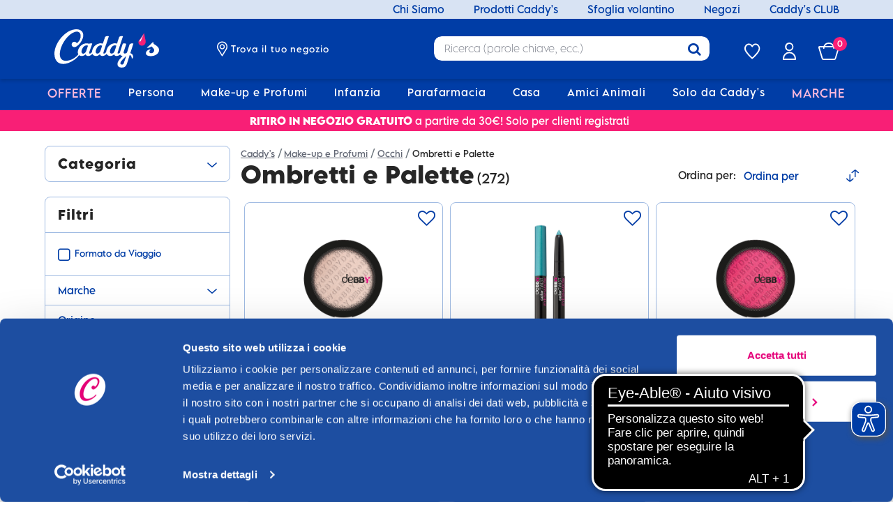

--- FILE ---
content_type: text/html; charset=utf-8
request_url: https://www.google.com/recaptcha/api2/anchor?ar=1&k=6LfY1yIpAAAAAAfTp7onfrdW5RAjqEpP5RVamndV&co=aHR0cHM6Ly93d3cuY2FkZHlzLml0OjQ0Mw..&hl=en&v=PoyoqOPhxBO7pBk68S4YbpHZ&size=invisible&anchor-ms=20000&execute-ms=30000&cb=xew2edtfsp6m
body_size: 48912
content:
<!DOCTYPE HTML><html dir="ltr" lang="en"><head><meta http-equiv="Content-Type" content="text/html; charset=UTF-8">
<meta http-equiv="X-UA-Compatible" content="IE=edge">
<title>reCAPTCHA</title>
<style type="text/css">
/* cyrillic-ext */
@font-face {
  font-family: 'Roboto';
  font-style: normal;
  font-weight: 400;
  font-stretch: 100%;
  src: url(//fonts.gstatic.com/s/roboto/v48/KFO7CnqEu92Fr1ME7kSn66aGLdTylUAMa3GUBHMdazTgWw.woff2) format('woff2');
  unicode-range: U+0460-052F, U+1C80-1C8A, U+20B4, U+2DE0-2DFF, U+A640-A69F, U+FE2E-FE2F;
}
/* cyrillic */
@font-face {
  font-family: 'Roboto';
  font-style: normal;
  font-weight: 400;
  font-stretch: 100%;
  src: url(//fonts.gstatic.com/s/roboto/v48/KFO7CnqEu92Fr1ME7kSn66aGLdTylUAMa3iUBHMdazTgWw.woff2) format('woff2');
  unicode-range: U+0301, U+0400-045F, U+0490-0491, U+04B0-04B1, U+2116;
}
/* greek-ext */
@font-face {
  font-family: 'Roboto';
  font-style: normal;
  font-weight: 400;
  font-stretch: 100%;
  src: url(//fonts.gstatic.com/s/roboto/v48/KFO7CnqEu92Fr1ME7kSn66aGLdTylUAMa3CUBHMdazTgWw.woff2) format('woff2');
  unicode-range: U+1F00-1FFF;
}
/* greek */
@font-face {
  font-family: 'Roboto';
  font-style: normal;
  font-weight: 400;
  font-stretch: 100%;
  src: url(//fonts.gstatic.com/s/roboto/v48/KFO7CnqEu92Fr1ME7kSn66aGLdTylUAMa3-UBHMdazTgWw.woff2) format('woff2');
  unicode-range: U+0370-0377, U+037A-037F, U+0384-038A, U+038C, U+038E-03A1, U+03A3-03FF;
}
/* math */
@font-face {
  font-family: 'Roboto';
  font-style: normal;
  font-weight: 400;
  font-stretch: 100%;
  src: url(//fonts.gstatic.com/s/roboto/v48/KFO7CnqEu92Fr1ME7kSn66aGLdTylUAMawCUBHMdazTgWw.woff2) format('woff2');
  unicode-range: U+0302-0303, U+0305, U+0307-0308, U+0310, U+0312, U+0315, U+031A, U+0326-0327, U+032C, U+032F-0330, U+0332-0333, U+0338, U+033A, U+0346, U+034D, U+0391-03A1, U+03A3-03A9, U+03B1-03C9, U+03D1, U+03D5-03D6, U+03F0-03F1, U+03F4-03F5, U+2016-2017, U+2034-2038, U+203C, U+2040, U+2043, U+2047, U+2050, U+2057, U+205F, U+2070-2071, U+2074-208E, U+2090-209C, U+20D0-20DC, U+20E1, U+20E5-20EF, U+2100-2112, U+2114-2115, U+2117-2121, U+2123-214F, U+2190, U+2192, U+2194-21AE, U+21B0-21E5, U+21F1-21F2, U+21F4-2211, U+2213-2214, U+2216-22FF, U+2308-230B, U+2310, U+2319, U+231C-2321, U+2336-237A, U+237C, U+2395, U+239B-23B7, U+23D0, U+23DC-23E1, U+2474-2475, U+25AF, U+25B3, U+25B7, U+25BD, U+25C1, U+25CA, U+25CC, U+25FB, U+266D-266F, U+27C0-27FF, U+2900-2AFF, U+2B0E-2B11, U+2B30-2B4C, U+2BFE, U+3030, U+FF5B, U+FF5D, U+1D400-1D7FF, U+1EE00-1EEFF;
}
/* symbols */
@font-face {
  font-family: 'Roboto';
  font-style: normal;
  font-weight: 400;
  font-stretch: 100%;
  src: url(//fonts.gstatic.com/s/roboto/v48/KFO7CnqEu92Fr1ME7kSn66aGLdTylUAMaxKUBHMdazTgWw.woff2) format('woff2');
  unicode-range: U+0001-000C, U+000E-001F, U+007F-009F, U+20DD-20E0, U+20E2-20E4, U+2150-218F, U+2190, U+2192, U+2194-2199, U+21AF, U+21E6-21F0, U+21F3, U+2218-2219, U+2299, U+22C4-22C6, U+2300-243F, U+2440-244A, U+2460-24FF, U+25A0-27BF, U+2800-28FF, U+2921-2922, U+2981, U+29BF, U+29EB, U+2B00-2BFF, U+4DC0-4DFF, U+FFF9-FFFB, U+10140-1018E, U+10190-1019C, U+101A0, U+101D0-101FD, U+102E0-102FB, U+10E60-10E7E, U+1D2C0-1D2D3, U+1D2E0-1D37F, U+1F000-1F0FF, U+1F100-1F1AD, U+1F1E6-1F1FF, U+1F30D-1F30F, U+1F315, U+1F31C, U+1F31E, U+1F320-1F32C, U+1F336, U+1F378, U+1F37D, U+1F382, U+1F393-1F39F, U+1F3A7-1F3A8, U+1F3AC-1F3AF, U+1F3C2, U+1F3C4-1F3C6, U+1F3CA-1F3CE, U+1F3D4-1F3E0, U+1F3ED, U+1F3F1-1F3F3, U+1F3F5-1F3F7, U+1F408, U+1F415, U+1F41F, U+1F426, U+1F43F, U+1F441-1F442, U+1F444, U+1F446-1F449, U+1F44C-1F44E, U+1F453, U+1F46A, U+1F47D, U+1F4A3, U+1F4B0, U+1F4B3, U+1F4B9, U+1F4BB, U+1F4BF, U+1F4C8-1F4CB, U+1F4D6, U+1F4DA, U+1F4DF, U+1F4E3-1F4E6, U+1F4EA-1F4ED, U+1F4F7, U+1F4F9-1F4FB, U+1F4FD-1F4FE, U+1F503, U+1F507-1F50B, U+1F50D, U+1F512-1F513, U+1F53E-1F54A, U+1F54F-1F5FA, U+1F610, U+1F650-1F67F, U+1F687, U+1F68D, U+1F691, U+1F694, U+1F698, U+1F6AD, U+1F6B2, U+1F6B9-1F6BA, U+1F6BC, U+1F6C6-1F6CF, U+1F6D3-1F6D7, U+1F6E0-1F6EA, U+1F6F0-1F6F3, U+1F6F7-1F6FC, U+1F700-1F7FF, U+1F800-1F80B, U+1F810-1F847, U+1F850-1F859, U+1F860-1F887, U+1F890-1F8AD, U+1F8B0-1F8BB, U+1F8C0-1F8C1, U+1F900-1F90B, U+1F93B, U+1F946, U+1F984, U+1F996, U+1F9E9, U+1FA00-1FA6F, U+1FA70-1FA7C, U+1FA80-1FA89, U+1FA8F-1FAC6, U+1FACE-1FADC, U+1FADF-1FAE9, U+1FAF0-1FAF8, U+1FB00-1FBFF;
}
/* vietnamese */
@font-face {
  font-family: 'Roboto';
  font-style: normal;
  font-weight: 400;
  font-stretch: 100%;
  src: url(//fonts.gstatic.com/s/roboto/v48/KFO7CnqEu92Fr1ME7kSn66aGLdTylUAMa3OUBHMdazTgWw.woff2) format('woff2');
  unicode-range: U+0102-0103, U+0110-0111, U+0128-0129, U+0168-0169, U+01A0-01A1, U+01AF-01B0, U+0300-0301, U+0303-0304, U+0308-0309, U+0323, U+0329, U+1EA0-1EF9, U+20AB;
}
/* latin-ext */
@font-face {
  font-family: 'Roboto';
  font-style: normal;
  font-weight: 400;
  font-stretch: 100%;
  src: url(//fonts.gstatic.com/s/roboto/v48/KFO7CnqEu92Fr1ME7kSn66aGLdTylUAMa3KUBHMdazTgWw.woff2) format('woff2');
  unicode-range: U+0100-02BA, U+02BD-02C5, U+02C7-02CC, U+02CE-02D7, U+02DD-02FF, U+0304, U+0308, U+0329, U+1D00-1DBF, U+1E00-1E9F, U+1EF2-1EFF, U+2020, U+20A0-20AB, U+20AD-20C0, U+2113, U+2C60-2C7F, U+A720-A7FF;
}
/* latin */
@font-face {
  font-family: 'Roboto';
  font-style: normal;
  font-weight: 400;
  font-stretch: 100%;
  src: url(//fonts.gstatic.com/s/roboto/v48/KFO7CnqEu92Fr1ME7kSn66aGLdTylUAMa3yUBHMdazQ.woff2) format('woff2');
  unicode-range: U+0000-00FF, U+0131, U+0152-0153, U+02BB-02BC, U+02C6, U+02DA, U+02DC, U+0304, U+0308, U+0329, U+2000-206F, U+20AC, U+2122, U+2191, U+2193, U+2212, U+2215, U+FEFF, U+FFFD;
}
/* cyrillic-ext */
@font-face {
  font-family: 'Roboto';
  font-style: normal;
  font-weight: 500;
  font-stretch: 100%;
  src: url(//fonts.gstatic.com/s/roboto/v48/KFO7CnqEu92Fr1ME7kSn66aGLdTylUAMa3GUBHMdazTgWw.woff2) format('woff2');
  unicode-range: U+0460-052F, U+1C80-1C8A, U+20B4, U+2DE0-2DFF, U+A640-A69F, U+FE2E-FE2F;
}
/* cyrillic */
@font-face {
  font-family: 'Roboto';
  font-style: normal;
  font-weight: 500;
  font-stretch: 100%;
  src: url(//fonts.gstatic.com/s/roboto/v48/KFO7CnqEu92Fr1ME7kSn66aGLdTylUAMa3iUBHMdazTgWw.woff2) format('woff2');
  unicode-range: U+0301, U+0400-045F, U+0490-0491, U+04B0-04B1, U+2116;
}
/* greek-ext */
@font-face {
  font-family: 'Roboto';
  font-style: normal;
  font-weight: 500;
  font-stretch: 100%;
  src: url(//fonts.gstatic.com/s/roboto/v48/KFO7CnqEu92Fr1ME7kSn66aGLdTylUAMa3CUBHMdazTgWw.woff2) format('woff2');
  unicode-range: U+1F00-1FFF;
}
/* greek */
@font-face {
  font-family: 'Roboto';
  font-style: normal;
  font-weight: 500;
  font-stretch: 100%;
  src: url(//fonts.gstatic.com/s/roboto/v48/KFO7CnqEu92Fr1ME7kSn66aGLdTylUAMa3-UBHMdazTgWw.woff2) format('woff2');
  unicode-range: U+0370-0377, U+037A-037F, U+0384-038A, U+038C, U+038E-03A1, U+03A3-03FF;
}
/* math */
@font-face {
  font-family: 'Roboto';
  font-style: normal;
  font-weight: 500;
  font-stretch: 100%;
  src: url(//fonts.gstatic.com/s/roboto/v48/KFO7CnqEu92Fr1ME7kSn66aGLdTylUAMawCUBHMdazTgWw.woff2) format('woff2');
  unicode-range: U+0302-0303, U+0305, U+0307-0308, U+0310, U+0312, U+0315, U+031A, U+0326-0327, U+032C, U+032F-0330, U+0332-0333, U+0338, U+033A, U+0346, U+034D, U+0391-03A1, U+03A3-03A9, U+03B1-03C9, U+03D1, U+03D5-03D6, U+03F0-03F1, U+03F4-03F5, U+2016-2017, U+2034-2038, U+203C, U+2040, U+2043, U+2047, U+2050, U+2057, U+205F, U+2070-2071, U+2074-208E, U+2090-209C, U+20D0-20DC, U+20E1, U+20E5-20EF, U+2100-2112, U+2114-2115, U+2117-2121, U+2123-214F, U+2190, U+2192, U+2194-21AE, U+21B0-21E5, U+21F1-21F2, U+21F4-2211, U+2213-2214, U+2216-22FF, U+2308-230B, U+2310, U+2319, U+231C-2321, U+2336-237A, U+237C, U+2395, U+239B-23B7, U+23D0, U+23DC-23E1, U+2474-2475, U+25AF, U+25B3, U+25B7, U+25BD, U+25C1, U+25CA, U+25CC, U+25FB, U+266D-266F, U+27C0-27FF, U+2900-2AFF, U+2B0E-2B11, U+2B30-2B4C, U+2BFE, U+3030, U+FF5B, U+FF5D, U+1D400-1D7FF, U+1EE00-1EEFF;
}
/* symbols */
@font-face {
  font-family: 'Roboto';
  font-style: normal;
  font-weight: 500;
  font-stretch: 100%;
  src: url(//fonts.gstatic.com/s/roboto/v48/KFO7CnqEu92Fr1ME7kSn66aGLdTylUAMaxKUBHMdazTgWw.woff2) format('woff2');
  unicode-range: U+0001-000C, U+000E-001F, U+007F-009F, U+20DD-20E0, U+20E2-20E4, U+2150-218F, U+2190, U+2192, U+2194-2199, U+21AF, U+21E6-21F0, U+21F3, U+2218-2219, U+2299, U+22C4-22C6, U+2300-243F, U+2440-244A, U+2460-24FF, U+25A0-27BF, U+2800-28FF, U+2921-2922, U+2981, U+29BF, U+29EB, U+2B00-2BFF, U+4DC0-4DFF, U+FFF9-FFFB, U+10140-1018E, U+10190-1019C, U+101A0, U+101D0-101FD, U+102E0-102FB, U+10E60-10E7E, U+1D2C0-1D2D3, U+1D2E0-1D37F, U+1F000-1F0FF, U+1F100-1F1AD, U+1F1E6-1F1FF, U+1F30D-1F30F, U+1F315, U+1F31C, U+1F31E, U+1F320-1F32C, U+1F336, U+1F378, U+1F37D, U+1F382, U+1F393-1F39F, U+1F3A7-1F3A8, U+1F3AC-1F3AF, U+1F3C2, U+1F3C4-1F3C6, U+1F3CA-1F3CE, U+1F3D4-1F3E0, U+1F3ED, U+1F3F1-1F3F3, U+1F3F5-1F3F7, U+1F408, U+1F415, U+1F41F, U+1F426, U+1F43F, U+1F441-1F442, U+1F444, U+1F446-1F449, U+1F44C-1F44E, U+1F453, U+1F46A, U+1F47D, U+1F4A3, U+1F4B0, U+1F4B3, U+1F4B9, U+1F4BB, U+1F4BF, U+1F4C8-1F4CB, U+1F4D6, U+1F4DA, U+1F4DF, U+1F4E3-1F4E6, U+1F4EA-1F4ED, U+1F4F7, U+1F4F9-1F4FB, U+1F4FD-1F4FE, U+1F503, U+1F507-1F50B, U+1F50D, U+1F512-1F513, U+1F53E-1F54A, U+1F54F-1F5FA, U+1F610, U+1F650-1F67F, U+1F687, U+1F68D, U+1F691, U+1F694, U+1F698, U+1F6AD, U+1F6B2, U+1F6B9-1F6BA, U+1F6BC, U+1F6C6-1F6CF, U+1F6D3-1F6D7, U+1F6E0-1F6EA, U+1F6F0-1F6F3, U+1F6F7-1F6FC, U+1F700-1F7FF, U+1F800-1F80B, U+1F810-1F847, U+1F850-1F859, U+1F860-1F887, U+1F890-1F8AD, U+1F8B0-1F8BB, U+1F8C0-1F8C1, U+1F900-1F90B, U+1F93B, U+1F946, U+1F984, U+1F996, U+1F9E9, U+1FA00-1FA6F, U+1FA70-1FA7C, U+1FA80-1FA89, U+1FA8F-1FAC6, U+1FACE-1FADC, U+1FADF-1FAE9, U+1FAF0-1FAF8, U+1FB00-1FBFF;
}
/* vietnamese */
@font-face {
  font-family: 'Roboto';
  font-style: normal;
  font-weight: 500;
  font-stretch: 100%;
  src: url(//fonts.gstatic.com/s/roboto/v48/KFO7CnqEu92Fr1ME7kSn66aGLdTylUAMa3OUBHMdazTgWw.woff2) format('woff2');
  unicode-range: U+0102-0103, U+0110-0111, U+0128-0129, U+0168-0169, U+01A0-01A1, U+01AF-01B0, U+0300-0301, U+0303-0304, U+0308-0309, U+0323, U+0329, U+1EA0-1EF9, U+20AB;
}
/* latin-ext */
@font-face {
  font-family: 'Roboto';
  font-style: normal;
  font-weight: 500;
  font-stretch: 100%;
  src: url(//fonts.gstatic.com/s/roboto/v48/KFO7CnqEu92Fr1ME7kSn66aGLdTylUAMa3KUBHMdazTgWw.woff2) format('woff2');
  unicode-range: U+0100-02BA, U+02BD-02C5, U+02C7-02CC, U+02CE-02D7, U+02DD-02FF, U+0304, U+0308, U+0329, U+1D00-1DBF, U+1E00-1E9F, U+1EF2-1EFF, U+2020, U+20A0-20AB, U+20AD-20C0, U+2113, U+2C60-2C7F, U+A720-A7FF;
}
/* latin */
@font-face {
  font-family: 'Roboto';
  font-style: normal;
  font-weight: 500;
  font-stretch: 100%;
  src: url(//fonts.gstatic.com/s/roboto/v48/KFO7CnqEu92Fr1ME7kSn66aGLdTylUAMa3yUBHMdazQ.woff2) format('woff2');
  unicode-range: U+0000-00FF, U+0131, U+0152-0153, U+02BB-02BC, U+02C6, U+02DA, U+02DC, U+0304, U+0308, U+0329, U+2000-206F, U+20AC, U+2122, U+2191, U+2193, U+2212, U+2215, U+FEFF, U+FFFD;
}
/* cyrillic-ext */
@font-face {
  font-family: 'Roboto';
  font-style: normal;
  font-weight: 900;
  font-stretch: 100%;
  src: url(//fonts.gstatic.com/s/roboto/v48/KFO7CnqEu92Fr1ME7kSn66aGLdTylUAMa3GUBHMdazTgWw.woff2) format('woff2');
  unicode-range: U+0460-052F, U+1C80-1C8A, U+20B4, U+2DE0-2DFF, U+A640-A69F, U+FE2E-FE2F;
}
/* cyrillic */
@font-face {
  font-family: 'Roboto';
  font-style: normal;
  font-weight: 900;
  font-stretch: 100%;
  src: url(//fonts.gstatic.com/s/roboto/v48/KFO7CnqEu92Fr1ME7kSn66aGLdTylUAMa3iUBHMdazTgWw.woff2) format('woff2');
  unicode-range: U+0301, U+0400-045F, U+0490-0491, U+04B0-04B1, U+2116;
}
/* greek-ext */
@font-face {
  font-family: 'Roboto';
  font-style: normal;
  font-weight: 900;
  font-stretch: 100%;
  src: url(//fonts.gstatic.com/s/roboto/v48/KFO7CnqEu92Fr1ME7kSn66aGLdTylUAMa3CUBHMdazTgWw.woff2) format('woff2');
  unicode-range: U+1F00-1FFF;
}
/* greek */
@font-face {
  font-family: 'Roboto';
  font-style: normal;
  font-weight: 900;
  font-stretch: 100%;
  src: url(//fonts.gstatic.com/s/roboto/v48/KFO7CnqEu92Fr1ME7kSn66aGLdTylUAMa3-UBHMdazTgWw.woff2) format('woff2');
  unicode-range: U+0370-0377, U+037A-037F, U+0384-038A, U+038C, U+038E-03A1, U+03A3-03FF;
}
/* math */
@font-face {
  font-family: 'Roboto';
  font-style: normal;
  font-weight: 900;
  font-stretch: 100%;
  src: url(//fonts.gstatic.com/s/roboto/v48/KFO7CnqEu92Fr1ME7kSn66aGLdTylUAMawCUBHMdazTgWw.woff2) format('woff2');
  unicode-range: U+0302-0303, U+0305, U+0307-0308, U+0310, U+0312, U+0315, U+031A, U+0326-0327, U+032C, U+032F-0330, U+0332-0333, U+0338, U+033A, U+0346, U+034D, U+0391-03A1, U+03A3-03A9, U+03B1-03C9, U+03D1, U+03D5-03D6, U+03F0-03F1, U+03F4-03F5, U+2016-2017, U+2034-2038, U+203C, U+2040, U+2043, U+2047, U+2050, U+2057, U+205F, U+2070-2071, U+2074-208E, U+2090-209C, U+20D0-20DC, U+20E1, U+20E5-20EF, U+2100-2112, U+2114-2115, U+2117-2121, U+2123-214F, U+2190, U+2192, U+2194-21AE, U+21B0-21E5, U+21F1-21F2, U+21F4-2211, U+2213-2214, U+2216-22FF, U+2308-230B, U+2310, U+2319, U+231C-2321, U+2336-237A, U+237C, U+2395, U+239B-23B7, U+23D0, U+23DC-23E1, U+2474-2475, U+25AF, U+25B3, U+25B7, U+25BD, U+25C1, U+25CA, U+25CC, U+25FB, U+266D-266F, U+27C0-27FF, U+2900-2AFF, U+2B0E-2B11, U+2B30-2B4C, U+2BFE, U+3030, U+FF5B, U+FF5D, U+1D400-1D7FF, U+1EE00-1EEFF;
}
/* symbols */
@font-face {
  font-family: 'Roboto';
  font-style: normal;
  font-weight: 900;
  font-stretch: 100%;
  src: url(//fonts.gstatic.com/s/roboto/v48/KFO7CnqEu92Fr1ME7kSn66aGLdTylUAMaxKUBHMdazTgWw.woff2) format('woff2');
  unicode-range: U+0001-000C, U+000E-001F, U+007F-009F, U+20DD-20E0, U+20E2-20E4, U+2150-218F, U+2190, U+2192, U+2194-2199, U+21AF, U+21E6-21F0, U+21F3, U+2218-2219, U+2299, U+22C4-22C6, U+2300-243F, U+2440-244A, U+2460-24FF, U+25A0-27BF, U+2800-28FF, U+2921-2922, U+2981, U+29BF, U+29EB, U+2B00-2BFF, U+4DC0-4DFF, U+FFF9-FFFB, U+10140-1018E, U+10190-1019C, U+101A0, U+101D0-101FD, U+102E0-102FB, U+10E60-10E7E, U+1D2C0-1D2D3, U+1D2E0-1D37F, U+1F000-1F0FF, U+1F100-1F1AD, U+1F1E6-1F1FF, U+1F30D-1F30F, U+1F315, U+1F31C, U+1F31E, U+1F320-1F32C, U+1F336, U+1F378, U+1F37D, U+1F382, U+1F393-1F39F, U+1F3A7-1F3A8, U+1F3AC-1F3AF, U+1F3C2, U+1F3C4-1F3C6, U+1F3CA-1F3CE, U+1F3D4-1F3E0, U+1F3ED, U+1F3F1-1F3F3, U+1F3F5-1F3F7, U+1F408, U+1F415, U+1F41F, U+1F426, U+1F43F, U+1F441-1F442, U+1F444, U+1F446-1F449, U+1F44C-1F44E, U+1F453, U+1F46A, U+1F47D, U+1F4A3, U+1F4B0, U+1F4B3, U+1F4B9, U+1F4BB, U+1F4BF, U+1F4C8-1F4CB, U+1F4D6, U+1F4DA, U+1F4DF, U+1F4E3-1F4E6, U+1F4EA-1F4ED, U+1F4F7, U+1F4F9-1F4FB, U+1F4FD-1F4FE, U+1F503, U+1F507-1F50B, U+1F50D, U+1F512-1F513, U+1F53E-1F54A, U+1F54F-1F5FA, U+1F610, U+1F650-1F67F, U+1F687, U+1F68D, U+1F691, U+1F694, U+1F698, U+1F6AD, U+1F6B2, U+1F6B9-1F6BA, U+1F6BC, U+1F6C6-1F6CF, U+1F6D3-1F6D7, U+1F6E0-1F6EA, U+1F6F0-1F6F3, U+1F6F7-1F6FC, U+1F700-1F7FF, U+1F800-1F80B, U+1F810-1F847, U+1F850-1F859, U+1F860-1F887, U+1F890-1F8AD, U+1F8B0-1F8BB, U+1F8C0-1F8C1, U+1F900-1F90B, U+1F93B, U+1F946, U+1F984, U+1F996, U+1F9E9, U+1FA00-1FA6F, U+1FA70-1FA7C, U+1FA80-1FA89, U+1FA8F-1FAC6, U+1FACE-1FADC, U+1FADF-1FAE9, U+1FAF0-1FAF8, U+1FB00-1FBFF;
}
/* vietnamese */
@font-face {
  font-family: 'Roboto';
  font-style: normal;
  font-weight: 900;
  font-stretch: 100%;
  src: url(//fonts.gstatic.com/s/roboto/v48/KFO7CnqEu92Fr1ME7kSn66aGLdTylUAMa3OUBHMdazTgWw.woff2) format('woff2');
  unicode-range: U+0102-0103, U+0110-0111, U+0128-0129, U+0168-0169, U+01A0-01A1, U+01AF-01B0, U+0300-0301, U+0303-0304, U+0308-0309, U+0323, U+0329, U+1EA0-1EF9, U+20AB;
}
/* latin-ext */
@font-face {
  font-family: 'Roboto';
  font-style: normal;
  font-weight: 900;
  font-stretch: 100%;
  src: url(//fonts.gstatic.com/s/roboto/v48/KFO7CnqEu92Fr1ME7kSn66aGLdTylUAMa3KUBHMdazTgWw.woff2) format('woff2');
  unicode-range: U+0100-02BA, U+02BD-02C5, U+02C7-02CC, U+02CE-02D7, U+02DD-02FF, U+0304, U+0308, U+0329, U+1D00-1DBF, U+1E00-1E9F, U+1EF2-1EFF, U+2020, U+20A0-20AB, U+20AD-20C0, U+2113, U+2C60-2C7F, U+A720-A7FF;
}
/* latin */
@font-face {
  font-family: 'Roboto';
  font-style: normal;
  font-weight: 900;
  font-stretch: 100%;
  src: url(//fonts.gstatic.com/s/roboto/v48/KFO7CnqEu92Fr1ME7kSn66aGLdTylUAMa3yUBHMdazQ.woff2) format('woff2');
  unicode-range: U+0000-00FF, U+0131, U+0152-0153, U+02BB-02BC, U+02C6, U+02DA, U+02DC, U+0304, U+0308, U+0329, U+2000-206F, U+20AC, U+2122, U+2191, U+2193, U+2212, U+2215, U+FEFF, U+FFFD;
}

</style>
<link rel="stylesheet" type="text/css" href="https://www.gstatic.com/recaptcha/releases/PoyoqOPhxBO7pBk68S4YbpHZ/styles__ltr.css">
<script nonce="TlXZzyuLwHhISylhU9UpYw" type="text/javascript">window['__recaptcha_api'] = 'https://www.google.com/recaptcha/api2/';</script>
<script type="text/javascript" src="https://www.gstatic.com/recaptcha/releases/PoyoqOPhxBO7pBk68S4YbpHZ/recaptcha__en.js" nonce="TlXZzyuLwHhISylhU9UpYw">
      
    </script></head>
<body><div id="rc-anchor-alert" class="rc-anchor-alert"></div>
<input type="hidden" id="recaptcha-token" value="[base64]">
<script type="text/javascript" nonce="TlXZzyuLwHhISylhU9UpYw">
      recaptcha.anchor.Main.init("[\x22ainput\x22,[\x22bgdata\x22,\x22\x22,\[base64]/[base64]/[base64]/[base64]/[base64]/[base64]/KGcoTywyNTMsTy5PKSxVRyhPLEMpKTpnKE8sMjUzLEMpLE8pKSxsKSksTykpfSxieT1mdW5jdGlvbihDLE8sdSxsKXtmb3IobD0odT1SKEMpLDApO08+MDtPLS0pbD1sPDw4fFooQyk7ZyhDLHUsbCl9LFVHPWZ1bmN0aW9uKEMsTyl7Qy5pLmxlbmd0aD4xMDQ/[base64]/[base64]/[base64]/[base64]/[base64]/[base64]/[base64]\\u003d\x22,\[base64]\\u003d\\u003d\x22,\x22w6UoKcO5SjNCRMOmwo1TWsK0w5/[base64]/[base64]/wqrCpsOGw6nDuMO3w4Zyw4nDgcKGwpJSw5/DmMO9wp7CtcOWcgg3w6TCtMOhw4XDpTIPNCVuw4/DjcOpGm/DpETDrsOoRXHCmcODbMK7wqXDp8Ofw43CnMKJwo1Fw409wqdiw4LDpl3CqG7DsnrDlcKtw4PDhwtrwrZNWcKtOsKcPcOewoPCl8KDd8KgwqFIH250G8K9L8OCw5c/wqZPcsKRwqALVitCw55OSMK0wrkOw7HDtU9GYgPDtcOjwq/Co8OyOzDCmsOmwrMlwqErw5x0J8O2YmlCKsO7a8KwC8OWFwrCvmcVw5PDkVclw5BjwpMuw6DCtHcmLcO3wqfDnkg0w7zCklzCncKEBm3Dl8OSJ1hxcmMRDMKHwpPDtXPChMOCw43Dsl/DrcOyRArDsxBCwpNbw65lwqfCgMKMwogpMMKVSS7CnC/CqijCsgDDiW4Pw5/DmcKCOjIew6cHfMO9woY6Y8O5enZnQMOOLcOFSMO4wqTCnGzCkGwuB8OIKwjCqsKlwrLDv2VWwqR9HsOLPcOfw7HDiw5sw4HDr0pGw6DCksKWwrDDrcOYwqPCnVzDgihHw5/CtSXCo8KAAEYBw5nDosKFPnbCjcK9w4UWNm7DvnTCgsK/wrLCmysxwrPCuj/CjsOxw54uwrQHw7/DozkeFsKaw5zDj2gaFcOfZcKXNw7DisKJSCzCgcK7w60rwokoBwHCisORwr0/R8ORwqA/a8OGYcOwPMOOGTZSw7UxwoFKw5DDiXvDuTTCrMOfwpvCj8KvKsKHw57CggnDmcO/T8OHXHEfCywiEMKBwo3CuSgZw7HCuEfCsAfCvD9vwrfDosKmw7dgA3U9w4DCpF/DjMKDLGguw6V/ccKBw7c9wrxhw5bDrHXDkEJ/w6Ejwrczw7HDn8OGwpfDicKew6QcN8KSw6DCoiDDmsOBbGfCpXzCuMOzAQ7CmMKnenfCucOJwo05MwtBwoTDgFUYbMOFVsOawqrCkQTCmcKTccOUwr3DphR3IwHCsRTDpsOfwpx0worCjMOGwpjDtxbDtsKMw4DChxcZwr/CkRXDgsKONT8lMS7DucOqVAzDnMKvw6QLw6fCnng6w6Jowr/CnCrChMOUw4nCgMOuLsOtK8OjFsOsDcOKw6cJY8O/w6jDsENACMOlH8KNQsO9acOzPy7CjMKDwpUYcyPCiQXDu8Oow47CmDtdwqgMwrHDsi7Ct05GwpbDisK4w4/DtF1Tw6RHOsKUF8KJwoVFYsOLHG05w7nCuV/DisKawoERLMKlKXoxwqo2wpI1KRfDkhQ6w7MXw4R5w6fDunvDuUJDw7/DriwMM17DllhPwqzCqGbDgkzDscKpS1Aiw6LCuyzDtBrDmsKsw5LCosKhw6howop4CG3Dm1VVw47ClMKzJsKlwofCpcKKwpQkOsOAO8KKwpFHwp4jTih2dCHDpsOww6HDoyvCpEzDjWDDiEQZWHo0Sw7Cq8KiW017w53ClsKQwo5NO8OFwod/cwfCkW0Hw5HCsMOhw5nCvUoARD3Co1tDwps1ZMOqwq/[base64]/YMOcbUUuw64FR8KTMsOGwrBrw7jCmMO9UCkVw585wr7CqR3Cl8OlKMOWGD3DncOwwodew64Xw6/DikHDoURow7saBSXDjRcGBcOgwp7CoFATw5HCo8OBBGx9w7PCr8Ocw7TDvMOicCdLwo0nwqHCsxoRTxHCmTvCl8OIw6zCnAhWL8KhBsOKworDo0XCsFbCr8KgfU47w5I/DjLDnsKSccKnw4/DvBDCjsKmw6I7bF9gw7LCnMO5wrYdw4DDv3rDtSvDsmsMw4XDocKow5DDjMKxw47CqQIdw4cJSsKgLFLCmzDDjFolwqsOHlc3JsKQwrtlLls6YVbCky/CqcKOAsK2bUrCrTgew7FKw4bCjGd1w7AoYQfCpcKQwoVmw5vCisOAW3Y2wqTDiMK8w5BwJsOcw7R2w6PDisO5wp4dw7BRw7fCr8OXXiHDgjLCpsOIWWtow4NHEGLDmsKkDcKMw61Dw7low43Du8Kfw51iwrnChcOpw43Ct2FTYS/ChcKtwpvDpG5gw7BKwpXCvHFBwp/Cmn/DpcK/w4Ndw53DmMO/wpU0UsO8I8OqwojDi8KTwqVHRFYMw7pgw6bCpj7CghYbYxEuDF7CmcKldsKfwohRAcOtVcKycB5hU8OBAyouwqdkw7Y+bcKbRMOWwp7CiUPDuRMOEsKQwqPDqjYmQsKKJ8OaVyQYw5/DlcO/FGnDhMKrw6USZR3Ds8KZw6pNfsKCYifDkHZNwqBKwqvDksOoVcOZwrzChMKOwpvChF5bw6LCsMKaOxjDhsOXw5lSJcK/GzQCDMK6X8ORw6TDj28JFsOndcO8w6HDh0bCpcO0ccKWBzXClcK5A8KAw4IDVx4zQ8KmE8O2w5PCksKrwrFNdsKOdsOCw5UVw6DDm8OADUzDjEw/wottECxMw7vDmgLDtsOTbXIywogMPlXDn8KhwoTChMKowrPCu8KQw7PDlncWw6HCizfCjMKAwrE0eQzDpsO8wpXCjsKPwpxvwprDrU8DeF3DrDPCiXsmb17DogUCwo/ChQMJE8OtN39PJ8KgwoTDisOiw4HDg08UXsKyDcKWNsObw4QNAsKQH8Kyw77Dm1nDtcOkwopAwoHDsT4HLWDCosO5wrxSJUkgwot/w5IpbsKYw5vCk0Y9w6AEFjTDrsKsw5x3w5nDusK7a8KjSQZmNClQY8ONwqbCq8KhHBhIwrFCw4jDssOVw7kVw5rDjiYIw4HCvxfCqWvCkcO/[base64]/[base64]/Cm8OYZ3bDgnAEScK0DMODw5YXw75pNgF4wr1lw5x3b8O2C8KBwqMpDsOvw6fCjsK6Ly9kw6d3w4fDqipnw7jDmsKGMTfDpMK2w4ESPcOeVsKfwqjDhcO2LsO+TAR1wpc2ZMOnL8Kxw4jDuQZmwq5BMBRlwr/DgcK3KMO3wpw1w4bDg8KvwpzCowV/McKkYMOifQfDoEbDrcOXw6TCu8OmwrvCksOAW3hswrgkQnE+H8OvSybChMKnSsKgV8KdwqDCqnbDnBUywoViwp5DwrrDsWBMDMO1w7DDi1tAw5t3HcK4wpjCtMO7w459C8KhJippwqbCo8K3ccKvNsKuNcK3wqUXw7jDlTwIw5xqXjwtwpTDhsO/wqDDhXN3ecKHw47CrMKDPcOtN8O+BGYbw7IWw5PClsK8wpLDg8O1LcOzwr5gwqQUYMKhwpvCkXRwWcOHNsOEwrhMKS/DrH3DqQrDjWPDiMKVw5t/w4/Dj8ODw6xzMBbCoSjDkTdrw5orWknCtXrCmcKVw4AjBnUJw6fCrsKyw4vCjMKrDWMkw6gPwp1xBSV+ScKtejXDl8Ojw5LCk8KiwpzCkcOTwqTCkWjCtcOSLXHCkD42RRRpwr7CksKELcKGAcKfFlDDqMKQw7McQsOkBntvccKcTMK/[base64]/DuEdew77DrcKPb8Ozw7/[base64]/IsKCQMK8w780a0nDklrCglnCsMOicBluTjEew4XDjkNjJMKYwp1fwptEwrrDuHrDhsOUA8KFa8KLCMKawqkhwoULUlYcdm5nwp4aw5xCw6AfRC/DicKAXcOMw7p4w5bCu8KVw7HChElqwr7Cp8KWe8KZwpPDucOsEmnCiwPDr8O7wrTCrcKce8OSRxbCssKiwpzDmj/CmsOoAErChMKUbm0lw60uw4fDtmrCs0bClMKqw4g4KlnDrnPDs8KgbMO8T8OxQ8O7Ty3Cg150wp9DR8O/[base64]/CgcKABUHCuMKTTgbDlgTCjyzDlRDDo8O5w7Esw7fDjmojLjzCkMOOQsO8wqlod1DCu8K9GiE/wqwkOzgRFUkVw6rCssO4w5YnwofCgcKcFMO2GsKsAjPDi8KtAMKcHcKjw75wQGHCicK6GcObDMKlwqtDEHNjwqnDkEo0RcOSwpfCi8KNw4t8wrbChQ5hXjZvE8O9KcOGw6oKwrF6Y8Kqam5ywonDjXrDqXnDusOgw6nCk8KzwpsNw4E+HMO4w4HDicKnck/Cjh1wwofDuEtew5k9csOCT8KaAgkMwqEoV8K5w6zCvMKLaMOMPMKew7JgZ2/[base64]/DoMKPbjrDljLCgQLDnsOXPsOPfsKDBsOob8OEHMKuagg5aB/CgcKvN8OnwqsDEjoxJcOBwqJMBcONAsOcHMKdwprDlsKwwr8qYsOWMynCo3jDlmLCsUbCjG1ewqkiZm8NdMKew7nDi3HCnHFVw4HCrBrDi8OGa8OEwqUswrDDucODwpkdwr7Ct8K3w5JZw41rwojDjcOWw7zCkyXDuwvCi8Ogaz3Ck8KCKcOtwq/CvwnDnMKGw41bYsKjw640DsOPe8Kpwq45MsOKw4PDqsOqHhTDrnHDolw3w7YrDlV+MAXDlWXCm8OYGT5Tw60uwo4xw5vCvcK9w7EmVsKfw6hVwqoawpHCnTfDulXCnMKqw7/DvXPCnMOfw5TCi3bCmcOhY8K/LibCtQTCjh3DjMOqN3xjwqzDscO4w4Z6TClYwrDCqHHDsMK3ajLDpMOZw6nCocK3woXCncKpwpdJwr7DpmvCojnCv3DDssK/[base64]/DqMOYNsKkwo5/bF/[base64]/CnMK3w4wywo5HZDXCn8ObE1TCggQkwp/ChMK6a3HDoyM+wpbDiMKhw57DvMKPwow0wqp4NGwzBcOWw7TDiBTCvClkRTbDgsOMccOdwpbDv8KBw7XCusKpw5fCigJ/[base64]/S8Kqd18wJcOYDsOEw5/CpEBawolaw77DiloIw58pw43DkcOuXMKhw4/[base64]/[base64]/KcOpGTPDnMKNBVVMTkXCmHgOw686wqPDrsOYRsKnbsKpwrlLwr1RKl1IWC7DkMO8wpHDvMK4HllrKMO9IAo0w4RMM31dI8OpRcKUEBzDrGPDl2tMw67Ci2PDsV/CkSRRwppLTSxFU8K3DsOxBSNqfSF/[base64]/Cn8KFwpgLUGfCvHDDmXTDp0nDgMOewqAMwojCtEwmPsK+dFjDlzNNQB/CoyjCpsOPw7fDqcKSwpXDjAHDh0ZIX8OnworCtMOMZcKGw5NzwovDqMK1wrUKwpE+w68PCMO3wp0WfMOdwoNPw4NWTsO0w7FLw53CiwhDwrLCpMKiKC3DqjF4LUHChsO2RsKOw7TDqMOFw5IhK13Cp8Odwp7Cs8O/c8KUfwfCrm9Ew4lUw77CscKVwrzClsKAccKQw4Bfw6M/w5PCosKDfVwxbk13wrB0wog/[base64]/CtsK2Q2l+wrNFEyPCjD7DncKow7Qhwohfw5PDpnTCtMOswovDq8OnXR8ZwrLCin7CosOmfS7DhMOZHsKfwp7CjBTCmcOBL8OTYmDDlFpVwqnDmMKjZsO+wobCiMOQw7fDtCMLw6/Crx0TwqMUwodjwpDCv8ObLn/Do3x3Ww0rQSFVCcOSw6JzAsOsw5xcw4XDhMKZNMKNwr0oHwcHwr9fHhlSw7YxNcOWMRwywrXDs8OrwrUwZcOlb8O5wp3CosOdwrA7woLDosKiHcKWwr3DrUDCsSESXsOuB0bCjWvDjB0rSCHDocKiwpoXw4BNDsOUVR7CisOtw4/DvsOTQ17DjMOQwo1DwrVhFEQ2GsOhflBswqDCucOMEDwuGyBaGcOLa8O1EFDDtBIpQ8KZO8OnSWY7w6PDt8OFb8OBw5hSd0PDrT1QZVjDhMOTw7zDrAnDhR/CuWfCjcOpCTFITcKQaR1zwp8/wpbCp8OsH8KeM8OhAgNIw6zChVoRG8K+w4bCn8OXCsKEwo3DkMO9ei4bIsOuQcOHwpfCuSnDv8OwaDLCq8KgSXrDjcOnaG0rw4FVw7grwqLCiAjDh8OUwo9vY8OBHcKONsOOGsKuSsOwesKoOsKPwqAEwqAzwpkbwpt/WMKRIlzCscKDNjswXAMAB8OUJ8KCAsKwwo1gGW/CpljDrF7CncOIw4V6TTzDqcK8wqXCvMOywoXDrcOYw7hiRcKrPw8owrrClMO3GD3CsVpyXcKrJzfDu8KRwohFKsKlwqJhw6PDmsOrDhU9w5/CucKCNF9rw6nDhBvDuVHDrMOcKsOIPC8VwoHDqzrDqBnDqS57w7JSMsODwpjDmRVLwqBnwol2TsOawoEzPRjDoiPDt8KcwpV+DsOKw5VJw7M9w7plwqxFw6IUw6fCk8OKA3/DhCFbwqkRw6LCvVPDow9ew58Yw719w4sjw53DqjcgNsK+X8OXwr7ClMOIw6o+wr/CoMOJw5DDnD02w6Y1wqXCtX3DpmnDtgXCmyXCjsKxwqvDvcOOGGRfwpB4wrjCh07DkcK+wrbDq0ZqCXnCv8K7fF9eHcKsYVkIw53CvWLCs8OYFizCuMK8KsOXw5TCm8Ogw5XDiMKwwp7ConFowrkKGsKuw447wrdewoPCsljDlcOfaBDDtsOBbS/DisOKayAkDsOJasKMwo/CuMObwqvDmkcZElzDt8Kow6ZYw4jChFzCg8Otw6bCvcO5w7A9w6DCpMK8fw/DrxxmITfDiyx7w6gCIwzCoWjDv8KadGLDn8KXwrdENh4IWMOdI8KLwo7DssK7wo7CqRcdY2TCtcOUNMKqwrNfZFzCgsKswrXDvi8QWwzCvMOIWMKGwrPCtgFHwqlgwprCocOzXsO0w53DllrCimIxwrTDgk99wp/DnMOswovDicKVGcOrwqbCiGLClWbCuXV0w7/DmFjCmcK0OiUyH8KlwoPDqCpkZhnDl8O8T8OGw6XDtXPDnMODHsOyOkgTY8OiUcOZQictQMOcDsKhwpHCgMKywqrDrRddw695w6PDtMO/DcK9cMKONMOuGMOYecKZwrfDnz3CkSnDjENld8KAw77DgMOdw7vDq8OjIcKcwrHCpFR/cGzCqwfDrjVyKcORw7PDjCzDq1gyM8OKwr9twptQQWPCiGstUcKwwr7Ci8OGw6dhdcKDLcO7w7Nmwqlwwq/CiMKqw4oAXmLCrMK8wpkgwrIHOMOHVsOiw6LDhBENVcOsP8Kww4rDusOXZiFOw7XCniDDv3TDjlFOQBA5MhXCnMOsBTJVwqjCsWXChXjCmsKTwqjDssOzVB/Ck1bCmhxJZmvCqUDCuEXCv8OONQDDucKwwqDDgyNGw6UCw7/ChCXCm8KJOcOrw5bDvsOEwpXCtBE9w4XDpxl2w77Cg8O2wrHCsHVEwobCq1fCg8K7PsKqwobCplQbwqNbe2TCgsKYwpYBwrt7fUBUw5XDv21VwoV8woPDiQsqPxE+wqUdwo7CsicYw7F3w6LDsFPChcO/F8O1w7bDncKPf8Kow5kBW8K4wq8TwqlGw4XDv8OpP18Hwp/CocOdwr01w63ChAvDgMOJMyPDmjtOwrzChMKxw7FDw513RcKRZ09aPXB/esKuMsKywp5AfCbCv8OzWn/[base64]/WMO5fsKJwr5dw73DjsKlw78Hw6YxasKtw4/CtlnDpRJAw5XCs8Ogf8KVwrp2KXXCshnCvcK9N8OcAsOoEi/CvXo5MsKFw4XClsO2w5Rtw6jCuMO8BsKHMlVNDMKlUQRlWzrCvcK/w4ZuwpjDux/Dq8KgYsKvw4UUY8Kkw47Ct8K/XSXDvBLCt8KgQ8Kew5LClCvCiQAvMMOlB8KUwrnDqxLDvsKJwq3DvcKQwoEFWwvDh8O+QWQoc8O7wrtNw7Ymwo/[base64]/CucKhw7DCusKMw4sCJXFTwrfDnGjDocK9IXFwUcOiVFdpw73DosKyw57Cj2pGwq5lwoFMwpvCu8KFBlAHw6TDp8OKA8OTw6FIAhTCg8OwSSczw4FtS8KHwr3DhBvCukjCmcOAMk3Ds8KjwrPDtMOmYEnCksOJwoFYZlnDmcOgwpRVwr/[base64]/CozVBwoYowrXCmATDoMOhw5Zdw7Urw4ddeTHDusObwo1aa1Vcwp3DsmjCpMOgcMOSfsO8wr/CuBF/EldmdT/[base64]/[base64]/CvFnCksOrCsOYAHDDpMK8wrTDnE4Fw57CqcOkw4XDpMK9dcOweltZTMKuw5BmGBbCllXCjlfCqcOpEgMzwpdKSRBnWMKDwojCsMOwSBTCnzU1HCwaCVzDm04tbDjDqk/DtRViQnDCmsOawprDmMKtwrXCq1M0w4DCq8OHwpkdO8OSdMKAw4Y1wpViw5fDhsKQwrkcI0dsT8K5fwwyw5BZwrJoaid9Zz7ClG7CqcKrwrxhNB8SwpXCtsOow5gww6bCt8O0woo8ZsO5XXbDpgoCXkDDrVzDnMORwoEhwrkDJwhnwr/CoQBDf3ZcRMOtw5vDlzbDpMOPCMONKRhvZVDCrEfCtMKow4bDmjXCscKhScKmw4cRwrjDkcKNw7J2LcOVI8Oiw4LCkiNNJznDin3Cu0vDpsOMc8O9NXQFw7xYfUvCkcKRIsK8w6oqwqIsw4YawrLDjMKkwpHDolQONHXDhcOSw4XDgcOqwo/DiQZjwpZmw7/[base64]/w4Z3c8K0w7jDpRwOwqNqPQlEwprCklLDtcKWZ8OMw7nDvwICSQXDoRVNYGbDnkhww5IcasOnwotKdMKCwroZwrMWN8KRLcKIw7HDnsKjwo8hDVXDlgLCuDYocWZmw6UUwqrDsMKow5gxNsOUw4XCql7CsSfCkQbChsKNwok9w4/DgMOPMsKcNsKow60Vwqg6aw3DiMO/w6LDlcKhEznDgsK2wpPCtxIFw6JGw5B5w5QMFn5kwpjDncKHV39owpoFKD8aJ8OQNMOtw7RLKWXDgMK/YnLCljsgMcODf3HCj8OTXcOteAg5YkDDtcOkR2ptwqnCmTDDkMK8fAbDmMKFAl5qw5ZRwr9Ew7YGw79QQcOwAW3Dj8KVEMOMMk1nwq3DjgXCsMO/w58Iw4oDIcOow4BywqNJworDpcK1w7IWEyBqwqzDoMOgdsKZbVHCmilTw6HCiMKqw6lAUQxSwobCusO0dk9UwrfDmcO6AcOywr/CjXlUeFTCtcOycsKzwpLDsSfClsOZwrPCl8OVTl98ZsKswpoowpnCgcK/wqDCuS/Dl8Klwqgoa8OewrVLHcKYwpFtFsKvG8Oew658OMKBMsOAwozDoHwxw7FGwogiwrMfOMKiw5QNw44+w7RbwpvCmMOSwr9yCnTDo8Kzw44QVMKGw5gVwqgNwq/CrUDDmkoswpTCksOGwrNFw60VcMKFW8OiwrDCvhTCogHDpyrDmMOrRsKuWsOeG8OzasKfw7FNwojDusKswrfCm8KHw5nCq8OLESIzw78kU8OoX2rDusKyUArDoGY/C8KhL8K+KcO7w4dVwp8Dw6puwqdwMENdaCnCjiAWwpnDm8O5TxDDt1/DlMO4wrA5w4bDhEnCrMOtE8KyYT8BRMKSUsKjFGLDlSDDjwtMR8KGwqHDtMKGwqfClAfDusOgwo3Dok7Cm19LwroZwqEPwplWwq3DuMKAw4jCiMOSwpcgHR9qMCPCnsKzw7ZWXMKLSzgQw7oAwqTDtMKtwosCw5NFwrbCl8Kiw5/CgMOVw5IqJEzDhRLCtxgtw7cEw6dHw7nDqEEowpk3ScKuecOGwrrCvSh3WsOgGMOQwodGw64Rw6MMw4DDg1tEwod+Kn5nB8OsNMKHwr3CtGYMZsKdZXVneWxXH0I9w7DCr8Osw4R6w7cWQiMXHsKIw6plw6xdwq/Ctxt6w63ChGcHwoLCsDgvK1QvMiJReBxmwqEuW8KfUsKyTzbDrVrCk8Kkw7EXCB3Dn0Yhwp/[base64]/CsMKoVcK1w5fDtnY4OsKAw6hnwo7CqsK2PQ3ChsKtw6nDgQUkw7PCmGVMwp1/[base64]/[base64]/DpnrCrSfCocONwpINwq7DhyDCssO8dsKzBUzDh8KAMMKABsK9w68Wwqoxw6tZTT/[base64]/LMKiZlgnRE8WaMOCYGYXWsOUw6M0Dx3DvmnDpBArTm9Bw7vCvMO7fsKlw4k9GMKPw7UATTrCrVLCsEpYwpttw5/[base64]/BhRgwp9MwrTDmsKIT8KFU0/DqMOJZkoQB8ODIsO4woDCsMOeRiB5w63CklXDgmHCjMOPwp3DuzlZw7AFBQbCgn7Dq8KnwohcJA4IKkTDhXPDsxXCicOYYMKDwrLDkg0iwqTDlMKgFMKZPcOMwqZ4CsOdGW0nGMO8wpgeIh9/WMOkw5lbTUZ/w5/[base64]/Cn8OMwoRYwqUEwpI/w6DDg8OXw53CtEnDrQjDucO/bcKWKwR7STnDix/DgMK2SXlMag1VIUHCoDRqJwkCw5/[base64]/Ct8OtQMKmwrLCuMO6wrJjwonCrcOlZGI1w4zDmMO2wqNXw4jDksKBw64zwqrCj1TDkng1NjcZw7MSwrLDn1/CnSHCgkJ5bgsAWMODAsOdwobCkhfDgwPCg8OqXQciacKpXTUjw6o2QUJ2woMXwq7Cm8K9w4XDusO/UwZEw7HCicOrw4tJU8K8HybCjsKkw6Y7wpZ8ViXDpcKlKQJdAj/[base64]/CjcOawp3CtQUpUnw5DXfDrcKUwqTCosOawrdPw6U3w67Dh8Obw6d4NFjDtkPDmW1ffX7Dl8KCMsK2O0Iuw7/DqhggCHfDpMKyw49FZ8Ksb1cjOUNmwopOwrbCtcOGw5nDoi8jw6/CosKRwpnCvCt0Zgllw6jClzBHw7EeK8KWAMKxBCYqw6HDvsKRDRJXfVvCvMOOQlPCqMOcVm5YRR5xw5BZAAbDicKrQcORwqp1wo7CgMKsSXPDu3o8S3BWMsKgwr/DtFzDqcKSw5klCBNNwqBoG8KxS8OywotCYVAXTcK3wqQ/L1R/O1PDsh3Do8OnZcOxw4RWw5BgFsO5w70TdMO7wrhFRwPDn8K4AcKSw5vDtMOqwpTCoA3DpMOXw7FxL8OldsOhPwvCuy7Dg8KGO2bCkMKMA8KeQk7CiMORewEhw53CjcKZDsOqIh7Coy/DjcOqwrDDs28oUFYJwrYZwqgAw6jCmFLDi8KcwpvDjx8AJzUJw5UmJhEkUB3Cg8KRFMKUIVFLDmXDh8KjNATDtsK7Uh3DvMOkOcKqwr0bwo5ZSU7Cu8ORwrXCkMOLw7fCvsOdw6/Cm8KBworCmsONbcOHbBfCkHPCmsOVQcOHwrIBCh9OEXbDnw8/bVLCjDMmw6Q4ZF0PIsKZwpTDjcOOwq3CqUrDgGTCj2M6H8OAeMK3w5pLGmPDmXEAw7gpwprDt2Ezwr3CrHPCjGdaHm/Csi/Cj2Vww74LOcKQBcKMJl7Dj8OJwpjDg8KFwqfDl8OKDMK1Z8ORwq5gwozCmcK5wowYwrbDo8KUDWDCjhYowofDng3CtTPCr8Kqwrtuw7TCvHbDiVtoJcKqw5XCpMOKECrCgcOewqFLw5PDkSbDncOUdMOTw7DDnMK/woN1HMONeMORw7jDoSLDssO9wr7DvGvDkSo8YMOpWsK1WcKBwosKwr/CuHQ1HsOEwprClwh8SMOVwqjDm8KDFMKBw6DChcOZw6MsOSgSwo9UPsOzw6TCoTo8wobCjRbCrzvCpcK/w49KNMK+w4BUNk9ew4DDq39dUm8KVsKJXsO/ewTCjm/[base64]/CnkLDqMKRw5wjw7HCp8KrfhrCm8Kpw5bDp2cGL2rClsO6wr95AD5/asOOw6nDjsOiDjsdwpnCssO7w4jCm8KuwogTWcOxQMOSw7oIw77DhCZybQpsFcO5aiPCscObWFVew4rCmMKpw75RIx/CggLCo8OxecOuUx/[base64]/DicOBbWjCgcOzw6zCmi7CkH3DnMOsBcOBTMOae8KjwqJDwpdXFRLCvsOeesKtLhBJWcKsJsKow67CisO9w4FnRibCmsKWwrthEMK2w7nDmAjCjGJQwo8Xw74dw7LClQ1Jw5fDslbDu8KfXBcLb3EXw5HCmF8aw4sYM2Y/dh1+wpczw5XCjxTDkhzCrWgkwqEUwo1kwrERUcK3K37Dhl3DnsK9wqtVGGtYwqfDqhh1RMO2XMKPCsOTNG4CL8KCJx5zwp4twrJnb8KXw6TChMOYA8KiwrDDvlQpLW/DjivCosK9bRLCvsOWZCNHFsOUw5oECk7Dt3HCmQLDl8KaD03CscKUwok+Aj8ZEwXDiFnCqMKiUxlLwqtKAnbDi8KFw6RlwooCT8KNw5kswrHDgsKzw6YxMl9acBXDhMO/[base64]/DgsOtIcO3IwQ8wqdnRHnDpMOrwrxcw6TCmyvDkjHDksKKcMOvwoIkw45dBWvDs0rCnSoUWjTCiVLDosK0GDLDtXhyw5/CnMOMwqXCtWp+wrxqDlbCmXVZw4rDlMKQKcOeWA4pLEbCvCDClcOnwpzDjsOsw4zCpMOQwo58w4bCv8OwfA09wpJtwrDCuXbDuMO9w4lyXcOww64sDcOuw6VKwrI6HVnDhcKmHsOpccO/wqjDrcOIwplxZWEMw4fDjF1nalTChsOFOzQrwrrDvMK4wrAxVcOtPkkWHsOYIsOjwqDDisKfD8KEwqfDh8KLdsKSEsO8RGlrwroQJxQGTcOQB2t1NCDCjMKiwr4oX3NTH8KCw4HCnQc/KzpcJ8Opw6zCpcO2woHDosKCMMKsw6fDp8KdXULCpcOEwrnCkMKowo8NdcOewrnDnXfDjz/Dh8Ocw5nCjijDoWIYWl4Qw7ZHcsOgOcObw5oIw4FowofDqsOHwr8dw4nDs1EDw5UWTMOxfzTDjwFnw6dfwopqSQDDvhU7wq0KU8OPwo4nJcOswr0Nw7RWaMKben4DPMKQG8K8Y3svw7Z5YEvDhcKAA8KWwrjCixrDsT7ClMOiw5/CmwFAd8K7w77DscOsMMOBwrElw5zDsMOfAMOPZMOrw6HCiMOoIHxCw7omGMKzA8ORw5fDgcO5NidqbsOOV8Krw7xRwp/DisOHCcO7X8KZAFXDsMK0wo96cMKZGzViNcOow6pWw68iJ8OlIsOuwooGwo01w6DDlcOseQTDlsOmwps6BQPDrsOeIsO4W1HCim/CjsOpa2wbOcK5csKyCShuXsOKFsOQe8KTLsOWJVceIGssSsOxKwcNIBrDuVdNw6lmTRtjH8O0T03DoVdlw5Jew5ZmeFZHw4DCrsKuQ0hUwrRRw7NNwpXDuzXDhX/DssKPVj3DhHzCjcOHecKBw5MJf8KbPh3DhsOBw4TDnUfCqVbDqX0Iw7rClF7CtMKTQ8OTXhM6G2nCmMKmwohfw7ZMw79Jw4jDuMKHfsKKUMKawo9SfhIac8OLSiIQwqlYGFYqw5oMwo5UFg80PVlIwrfCoX/Dmi/DjsOrwokTwpnCsh/DgsOZa3rDlkFfwp7CmTtmaSjDhBVSw63DmEcawq/CiMOtw5bDrQ7CiQrCqUJRThA+w7vCgRg7w53CmcOxwrjCq1cawrlaExvDlmBEwpvDjsOyKBfCusOGWSfCqjLCo8Oww4DCnsKvwoHDv8OECU/[base64]/[base64]/Cnk/DqMOBeMO/PsOfwrckCDsNwp9iwojCgcONwqN+w4pNGGk6JTLCsMKNS8Kfw4PCmcKkw71xwocpFsKzN1bCvMKdw6PCg8Ofwog9EcKZCGzCssOwwoDDpHV9JMKRLyrCsHfCusOwP0g/w4cfN8Oewr/CvVd2JGFtwrzCsAXDqMKIw5XCmSfCtMOvER/[base64]/DmcOEwoDDthjCmsO0I2XClMK/b0vDicOlw6cbe8ONw5bCtk7Do8OdbsKAZsO5wprDkEXCvcKxWcOfw5zDug13w6BuacOWwrfDkkMHwr4OwrzCpmbDgDkGw67CvmvDghw6TcK2EFfDum55AcOaNH0iW8KbCsKaFRDCkyvClMKBQ2UBwqpFwr8dAsKKw6jCrMKIEn/CksKLw4sDw6h2wo94QxLCqMO4wqIBw6fDqTnCrAzCvMO1HcKDTjg+ZjJdw6HDshM0w6DDi8KKwp7DmgxKMXnCgMO5GcOWwplAWzs+Q8KhacO0ADh6VXbDucOyZF9hw5JdwrIqOMKWw5PDscORDMO4w51SW8OEwrjCg3/[base64]/U8O5DMOMBMK0FzzDrljCrTXCpsOeBETClcO7ZAzDrMOFRcOQUcKgSsOSwqTDrg3DvsOUwpMcMcKwVMOaRF1IUsK7woPClMKFwqMAw4fDtWTCnsO5YXTDhMKYdE5RwrXDicKbwr9AwpTCgRXDnMORw69mw4XCk8KmdcK3wo4jXm5WBW/DosKbGcK0wpzClVrDocKQwoDCk8K9wrjDixg4AhHCjhTCnnYCCCRlwqx9fMKTSk5Yw7zDvg/CtFTCh8KhWMK8wqQyecO6wonCmETDgjAMw5zCp8K+dFUuwonCimtod8KMIm7DgsO1E8OUwosbwq8twp0Vw6bDlibCn8KZw5Q+w4zCpcK1w4oQUWbCmgDCjcKcw5wPw5nCrWLDisO9wo/DpiR9TMOPwpFpw7cHw6hxUljDnV8kaSfCmsO7wqLCgV1NwrVdw7UrwqjCtcOPdMKTN3LDrMOxw67Ds8OWPMKcSyPDig5ke8KxBVhtw6/[base64]/w4cSw50PwrQSwpN3wrhGw77DrQYeD8OFa8OuBhTCi2rCiCIoVzg3wrg+w5M1w4F4w7pww77CqMKcV8KAwqDCqgpNw6Ytwo3CvyMyw4h1w7XCvcO8LT3CtyVlKsO2wp9hw5syw6LCvVnDuMO3w4o+AWIjwpsow5xBwqk1A1ADw4bDo8KJDcKXwr/CqU1Mwrk3Bmlhw6LCrcOBw6Bqwq3Dsyclw7XDkSpaR8KVZMO4w7/DjVdjwq/DrCwoCETCqBVJw5g8w47Dhg88wpczLFPCqMKtwpnDp3PDj8OEw6pcTMK5M8K4aBE9w5bDpzXDtMOrUj9qYzI0fR/[base64]/Dtx7Cs8KkX3AGw419woB4LcK8N3Ahw5TDicOCwr0Bw5XDmiLCvcODOkkzbyxOw7ZiW8Oiw7/CigQiw53CrjMSSGPDkMO5w6zCk8OwwogwwqDDpTMVwqzDpsObC8Kfwr9OwpjDqg/CusOAZwMyPcKhwpZLU3UywpMKI29DTMOGIsK2w7rDjcOTVxoTJ2o8DsKawp4dw7VvaQXCgUp3wprDq19Xwrgnw4LDgGc3eXnCpsOow4JHOcO9wpnDiVbDq8O3wq/DqcOQbMO2w6PCimQxwqBqf8K1w6rDqcOmMFo+w7DDtHnCtcOzOlfDvMOTwq/Cm8OcwrPCnj3Do8KXwpnCsVIdRHkuUGNNLsKtZkJBV1lPMi7Do27ChG4vwpfDtwEgNcOUw7U3woXCg0fDqx7DocKowpdkLE4tUsOdSh7CiMOuAh/DrsKBw59UwrshP8OtwpBEY8O3OAZ5H8OOw5/DhmxDw5fCmD/Dm0HCiWzDqsKywodbw67CnQ7CvSxYwrZ/wrHDrMOqw7QFdAzCi8KmVz0tVDsVw613P07CqMOkecKxBm1owq1lwphsEcK/c8O5w6HDksKqw4XDqAUyfcKJRH7DgTkPTDYGwot8Rm4KdsK3M2AaXGBIOkFhUyIXNcOtWCVnwrLCpHbDssK4wrUgw6/DvFnDgFxrXsKyw6PChWUbN8OjK3HCq8KywpovwofCok0mwrHCiMOww4jDtcOyPsK6wqLCm0pAM8KfwpNuwqRYwoB/CBQJEW8rDMKIwqfDusKONMOiwoPCuU1pwr7CiXgmw6hjw5puwqArcMOfacKxwrY1MMOhwpc4FT92wpt1HW8VwqsUC8Oqwp/[base64]/DgAbDjWfCqg/Co8KCwqABw6sAcVokw7bCnHcSw4/[base64]/DssOyKQAjT8KpAmciEXHCu3xtMQDCoyMdXMOvw54gXzlKEBbCpcOGQUBww73CtwTCisOrw4IxCDTDhMOoFS7DsDAERcKcFm00w6PDiWfDv8OvwpZaw7sYHsOkcl7CisK8wp9mcnPDjcOMQlTDjMKeesOowpPCpj15wo/[base64]/CtMOmwrFdw6/CiMO2HhDDtzrCrsKIP8OLw6jCvDbCscO/GsOsIsO2TC9jw7gsGcKjEsOwbMKTw7zConLCv8K5w5hpK8O2ah/Dp05Ow4YgE8Oabi1jUMKIwqx7fHbCn0TDrSfCkQXCg1tQwosHwp/CnR3Ck3kQwq9SwobCrBHDvcOoTHrCgk/[base64]/DnMKRw73CmcK5dcOVw4HCrBJ+w6LDs8OFG8Kpw4psw5rDpCIFw4DDrcO5VcKlOcKQw6vDrcKkQMOnwph7w4rDkcOTYSwQwpnCoUFJwp9VMUAewr3DmhPCrBjDrMOUYibCnsO3Xn5Edgg9wqk+CB8rfcO9RgltTGJlMEl/AsOaKsOoFMK+N8KowpxuA8OEBcOTaU/Do8O0KyrCsRzDrMOQW8OtcCF6TMK+YiDDlcOYQMOdw5koaMOZUBvCrV4JHMKuwrvDs13DucK9CTEkGhbCghEPw5IAdcKrw6vDvC9swrUywoLDuAHCmUfCoXjDiMKIw51RPcKuO8KNw6JWwrLDlw7DtMK4w4TDsMO6JsKWQMOsERsbwprCjALCrhHDrVxew6V/[base64]/ChnYmw71tdg01w6HDnwjDsCBAM3fDqStVw5vDgTbCn8K4wqrCs2/CrMOiw6tKw4E1wpBvwqjDkMOFw7jCoyJlMCdoUDcBwoDDjMOdwo/CkMOiw5PDsU7CqzEcd0ddPMKJAVvClCI7w4vCt8KDN8OvwoJDE8Khwp/Cs8KLwqA0w5TDg8OPw5XDqMKwaMKwZDvCu8OAw77CgxHDmWnDjMKRwrTDlSpzwplvw69XwofClsO/IikZSCvDl8O/PRDCkcOvw57DpFpvw7DDnWrCksKvwpzCp2TCmBsOXWV5woHDknvChkgfTMKXwod6ABzDtksDDMKFwprDolslw5zClsO6W2LCo0HDk8KMa8OefX/ChsOlRykcaEwAfkBGwpLCsiLCjSlRw5rCqyzCp2RaAcOYwozDg1/CmFBJw7XCh8O0Pg/CtcOWUcOfL38DYznDjiFGw6cowqvDhg/DnxkxwpnDkMKOecKeH8KCw5vDpsK7w55eCsKcLMKELlDCqx7Cgm0xE3zCtcOmwoI9K3hkw7/DqFoeRgvCgX8OMcKPeFZ3w57CjAzDpVoiw4dAwrJVBAXDl8KZWEgrFSFmw7jDjyVdwqnCiMKQey/[base64]/Dg2PCmgzDjl/CmsKvWcKZIcO8U33Ds3rCuzrDn8KZw4jCtcKNwq5DTMO7w4Aaa0XDvgrCg1vCkgvCtgsqLkDDrcOyw6fDm8K/wqfDh21+QFLCjn1zDMOjw5bCtsOwwqDChAfCjBA/XRcTE3s8R27DgUzCj8Kmwp3ChsO6OcOawrDCvcOie3nDtTbDiWzCj8OFJcOZwrrCucKXw4bDmcKSHRNcwqJcwrvDnkxYwqPCt8O/w4k+w4dowrrCqsKPXwDDtBbDkcObwoI0w4Eve8Knw7nCqVTDr8O0w5zDmMOcVjbDtcOaw5LDpwXCkcKwaUTCj3IBw6LDoMOvw4Q9OsORwr7Ci3prw7J4w5rCicKYN8OMfTXDksObVkLCrkkdw5fDvCkNwq5Aw70vcT/DinJBw69owokyw5Z2wqNiw5BGI2bDkGnCisKpwpvCmMOcw7pYwplTwpMTw4TDpMOYXjoxw41hwppOwrTDkTrDjMKzJMK2KVvDgHkrNcKeBFwKCcKrw5/Dmi/CtCY0wrRlw7jDhcKCwrkIZsOEw6hKw70DMjRXwpQ1ZiEHw7DDiQ7DgsOkGsOyNcOELH4bTghawq/CkcOcwrt/AMOXwq06w7tJw7/CoMKFHSdzHU3CksOFw4TCiELDscOjd8KyDcKZXTfChsKOTMKAMMKUXArDoC4AenXCosOiFsK5w7fDusKwc8OQw4pSwrFBwrbCk19mSzjCul/CkmUWT8OYZ8OQSMKPb8OtN8K4wrhxw6PDoynCj8OJfcOLwrLCkFLCjsO8wo8JfFArw4A/wobCuQjCrhPDgQE0RcOVJsOWw4JWCcKgw7lQTG/Du3FCw6zDqw/[base64]/wpbCvMObwrnDvsOtwoYpwqDDk3LCsBvCncK+w7XCpsOuwq7DsMOfworCqsOCdUoAQcOSwolqw7A/SU/Dlk/[base64]/CkhNyEMONwrfDtAxXC0PDmF0rPsK9J8KCIcK2D0jDlDxQwonCjcO+CAzCg0YwcsONdcKXwoc3FXjDoiNMwrbCjxp+wp/CijA3VMO7aMKmHVvClcONwqbDtQDDiG55J8OhwoDDr8ONLWvCkcKuA8KCwrJkPQHDvy5owpPDnHcNwpFywpV6w7zCrMKTwo/[base64]/DojEbS0V2bsKHMyU0wrAzwqPDsFEQw7zDmcKcwpvCnzUyVcO6wprDhMKOwoRRwpxYKz8rfCjCtQnDo3DDmHHCs8KWNcOywpXCtwLComJHw7UeG8K8EWzCt8OGw57CoMKPCMKzfAZWwpVwwoE4w4EwwoMNYcKgCkcfDTE/[base64]/CvcOjYsKhNVHDocKuEBHCtSJQfwkzRMKrwpfDv8K1w7TDkg4fI8KHJFTCsDAXw5ZewqPCjMK4MidKDMKLasO8XQfDhxDCvsOFNUQvQFsVw5fDp0LDrw\\u003d\\u003d\x22],null,[\x22conf\x22,null,\x226LfY1yIpAAAAAAfTp7onfrdW5RAjqEpP5RVamndV\x22,0,null,null,null,1,[21,125,63,73,95,87,41,43,42,83,102,105,109,121],[1017145,681],0,null,null,null,null,0,null,0,null,700,1,null,0,\[base64]/76lBhmnigkZhAoZnOKMAhnM8xEZ\x22,0,0,null,null,1,null,0,0,null,null,null,0],\x22https://www.caddys.it:443\x22,null,[3,1,1],null,null,null,1,3600,[\x22https://www.google.com/intl/en/policies/privacy/\x22,\x22https://www.google.com/intl/en/policies/terms/\x22],\x22UoRmvCiu6Eq20tes1vrJEnwjUcn4RvaWofCVcYKPbAY\\u003d\x22,1,0,null,1,1769078726009,0,0,[121],null,[43],\x22RC-s41mBfLQlmWTsw\x22,null,null,null,null,null,\x220dAFcWeA55m6ACIQYW1-ri8Xc12Tui_KEzrAks5oVyaI3lQLXkbNnjoftlCmRZkBmDotE0pkfkSBbThi94Ud7K7W6QgOMbAu2Wjg\x22,1769161526144]");
    </script></body></html>

--- FILE ---
content_type: text/css
request_url: https://www.caddys.it/on/demandware.static/Sites-Caddys-Site/-/it_IT/v1769059885369/css/search.css
body_size: 5297
content:
.swatch-circle-beige{border:0.063em solid rgba(0,0,0,0.3);width:2.5em;height:2.5em;background:beige;border-radius:calc($diameter / 2);display:block;position:relative}.swatch-circle-beige.disabled{opacity:0.2}.swatch-filter-beige{border:0.063em solid rgba(0,0,0,0.3);width:1.38em;height:1.38em;background:beige;border-radius:calc($diameter / 2);background-color:beige;display:block;position:relative}.swatch-filter-beige.disabled{opacity:0.2}.swatch-circle-black{border:0.063em solid rgba(0,0,0,0.3);width:2.5em;height:2.5em;background:#000;border-radius:calc($diameter / 2);display:block;position:relative}.swatch-circle-black.disabled{opacity:0.2}.swatch-filter-black{border:0.063em solid rgba(0,0,0,0.3);width:1.38em;height:1.38em;background:#000;border-radius:calc($diameter / 2);background-color:#000;display:block;position:relative}.swatch-filter-black.disabled{opacity:0.2}.swatch-circle-blue{border:0.063em solid rgba(0,0,0,0.3);width:2.5em;height:2.5em;background:#0070d2;border-radius:calc($diameter / 2);display:block;position:relative}.swatch-circle-blue.disabled{opacity:0.2}.swatch-filter-blue{border:0.063em solid rgba(0,0,0,0.3);width:1.38em;height:1.38em;background:#0070d2;border-radius:calc($diameter / 2);background-color:#0070d2;display:block;position:relative}.swatch-filter-blue.disabled{opacity:0.2}.swatch-circle-brown{border:0.063em solid rgba(0,0,0,0.3);width:2.5em;height:2.5em;background:brown;border-radius:calc($diameter / 2);display:block;position:relative}.swatch-circle-brown.disabled{opacity:0.2}.swatch-filter-brown{border:0.063em solid rgba(0,0,0,0.3);width:1.38em;height:1.38em;background:brown;border-radius:calc($diameter / 2);background-color:brown;display:block;position:relative}.swatch-filter-brown.disabled{opacity:0.2}.swatch-circle-green{border:0.063em solid rgba(0,0,0,0.3);width:2.5em;height:2.5em;background:#12B906;border-radius:calc($diameter / 2);display:block;position:relative}.swatch-circle-green.disabled{opacity:0.2}.swatch-filter-green{border:0.063em solid rgba(0,0,0,0.3);width:1.38em;height:1.38em;background:#12B906;border-radius:calc($diameter / 2);background-color:#12B906;display:block;position:relative}.swatch-filter-green.disabled{opacity:0.2}.swatch-circle-grey{border:0.063em solid rgba(0,0,0,0.3);width:2.5em;height:2.5em;background:#8f979d;border-radius:calc($diameter / 2);display:block;position:relative}.swatch-circle-grey.disabled{opacity:0.2}.swatch-filter-grey{border:0.063em solid rgba(0,0,0,0.3);width:1.38em;height:1.38em;background:#8f979d;border-radius:calc($diameter / 2);background-color:#8f979d;display:block;position:relative}.swatch-filter-grey.disabled{opacity:0.2}.swatch-circle-navy{border:0.063em solid rgba(0,0,0,0.3);width:2.5em;height:2.5em;background:navy;border-radius:calc($diameter / 2);display:block;position:relative}.swatch-circle-navy.disabled{opacity:0.2}.swatch-filter-navy{border:0.063em solid rgba(0,0,0,0.3);width:1.38em;height:1.38em;background:navy;border-radius:calc($diameter / 2);background-color:navy;display:block;position:relative}.swatch-filter-navy.disabled{opacity:0.2}.swatch-circle-orange{border:0.063em solid rgba(0,0,0,0.3);width:2.5em;height:2.5em;background:orange;border-radius:calc($diameter / 2);display:block;position:relative}.swatch-circle-orange.disabled{opacity:0.2}.swatch-filter-orange{border:0.063em solid rgba(0,0,0,0.3);width:1.38em;height:1.38em;background:orange;border-radius:calc($diameter / 2);background-color:orange;display:block;position:relative}.swatch-filter-orange.disabled{opacity:0.2}.swatch-circle-pink{border:0.063em solid rgba(0,0,0,0.3);width:2.5em;height:2.5em;background:#fe249a;border-radius:calc($diameter / 2);display:block;position:relative}.swatch-circle-pink.disabled{opacity:0.2}.swatch-filter-pink{border:0.063em solid rgba(0,0,0,0.3);width:1.38em;height:1.38em;background:#fe249a;border-radius:calc($diameter / 2);background-color:#fe249a;display:block;position:relative}.swatch-filter-pink.disabled{opacity:0.2}.swatch-circle-purple{border:0.063em solid rgba(0,0,0,0.3);width:2.5em;height:2.5em;background:purple;border-radius:calc($diameter / 2);display:block;position:relative}.swatch-circle-purple.disabled{opacity:0.2}.swatch-filter-purple{border:0.063em solid rgba(0,0,0,0.3);width:1.38em;height:1.38em;background:purple;border-radius:calc($diameter / 2);background-color:purple;display:block;position:relative}.swatch-filter-purple.disabled{opacity:0.2}.swatch-circle-red{border:0.063em solid rgba(0,0,0,0.3);width:2.5em;height:2.5em;background:red;border-radius:calc($diameter / 2);display:block;position:relative}.swatch-circle-red.disabled{opacity:0.2}.swatch-filter-red{border:0.063em solid rgba(0,0,0,0.3);width:1.38em;height:1.38em;background:red;border-radius:calc($diameter / 2);background-color:red;display:block;position:relative}.swatch-filter-red.disabled{opacity:0.2}.swatch-circle-white{border:0.063em solid rgba(0,0,0,0.3);width:2.5em;height:2.5em;background:#fff;border-radius:calc($diameter / 2);display:block;position:relative}.swatch-circle-white.disabled{opacity:0.2}.swatch-filter-white{border:0.063em solid rgba(0,0,0,0.3);width:1.38em;height:1.38em;background:#fff;border-radius:calc($diameter / 2);background-color:#fff;display:block;position:relative}.swatch-filter-white.disabled{opacity:0.2}.swatch-circle-yellow{border:0.063em solid rgba(0,0,0,0.3);width:2.5em;height:2.5em;background:#ff0;border-radius:calc($diameter / 2);display:block;position:relative}.swatch-circle-yellow.disabled{opacity:0.2}.swatch-filter-yellow{border:0.063em solid rgba(0,0,0,0.3);width:1.38em;height:1.38em;background:#ff0;border-radius:calc($diameter / 2);background-color:#ff0;display:block;position:relative}.swatch-filter-yellow.disabled{opacity:0.2}.swatch-circle-miscellaneous{background:linear-gradient(0deg, #821e91 0, #821e91 25%, #edd134 25%, #ff0 50%, #edd134 50%, #59ba00 50%, #59ba00 76%, #111 76%, #111 100%),linear-gradient(0deg, #0e5cd1 0, #0e5cd1 50%, #e20b0b 50%, #e20b0b 100%);background-repeat:repeat-y, repeat;background-size:50% 100%, 100% 100%;border:0.063em solid rgba(0,0,0,0.3);border-radius:1.25em;display:block;height:2.5em;position:relative;transform:rotate(35deg);width:2.5em}.swatch-circle-miscellaneous.disabled{opacity:0.2}.swatch-circle-miscellaneous.selected::after{transform:rotate(-35deg)}.category-tile{position:relative}.category-tile h1,.category-tile h2{font-size:1.75rem;position:absolute;bottom:1.875rem;left:1.875rem;color:#fff}.category-tile::before{content:'';position:absolute;width:100%;height:100%;background-image:linear-gradient(to bottom, transparent 60%, rgba(0,0,0,0.5) 100%)}@media (max-width: 1180.98px){.refinement-bar,.refinement-bar-category{background-color:#fff;box-shadow:0 0.313em 0.938em rgba(0,0,0,0.5);display:none;right:0;position:fixed;top:0;width:100%;z-index:1;overflow:auto;width:80%}}@media (max-width: 1180.98px){.refinement-bar,.refinement-bar-category{position:fixed;height:100%}}@media (min-width: 1181px){.refinement-bar,.refinement-bar-category{display:block !important}}.refinement-bar ul,.refinement-bar-category ul{padding-left:0}.refinement-bar ul ul.values,.refinement-bar-category ul ul.values{padding-left:20px}.refinement-bar .color-attribute button,.refinement-bar-category .color-attribute button{width:2rem;height:2rem;border-radius:50%;position:relative}.refinement-bar .color-attribute button.selected,.refinement-bar-category .color-attribute button.selected{border:1px solid #000}.filter-header{margin-left:calc($grid-gutter-width / 2 * -1);margin-right:calc($grid-gutter-width / 2 * -1);background:#003DA6}.header-bar{background-color:#eee;border-bottom:0.063em solid #eee;padding-right:16px;padding-left:16px;align-items:center;height:60px}.header-bar button.close{font-size:1rem;font-weight:normal;opacity:1}.header-bar .fa.fa-close::before{font-size:1.25em}.scroll-hidden{overflow:auto;scrollbar-width:none;-ms-overflow-style:none}.scroll-hidden::-webkit-scrollbar{display:none}.refinements .header,.refinements .values{padding:0.313em 0}@media (min-width: 544px) and (max-width: 820.98px){.refinements .header li,.refinements .values li{margin-top:8px;display:inline-block}}.refinements .header{font-size:1.125em;color:#444}.refinements ul li button{border:none;color:#003DA6;background-color:transparent}.refinements li{list-style-type:none;padding-left:0}.refinements li.color-attribute{display:inline-block;padding-left:0}.refinements li.color-attribute button{padding:0}.refinements li.disabled{opacity:0.5}@media (max-width: 543.98px){.refinements{padding:0}}.refinements .card-header h2{font-family:inherit;font-size:inherit;margin-bottom:0}@media (max-width: 820.98px){.refinements .refinements-box .card{width:90%;margin:auto}.refinements .refinements-box .card.refinement-marche{width:100%}.refinements .refinements-box .card:not(.refinement-marche) .card-header{padding-left:0;padding-right:0}}.refinements .refinements-box .card .card-header.active .text-small-refinements-header{font-weight:700}.refinements .refinements-box button.close{width:90%}.filter-mobile-btn{z-index:3;position:sticky;top:10.35714rem;background:#fff;height:55px;justify-content:center;align-items:center}.filter-mobile-btn .col-6{padding-left:2px;padding-right:2px}.secondary-bar{padding-left:0;padding-right:0;overflow:auto;margin-bottom:1.14286rem}.secondary-bar button.reset{background-color:#fff;color:#003DA6;position:relative;height:100%;padding:2px 8px !important;border:1px solid #003DA6;border-radius:8px}@media (max-width: 1180.98px){.secondary-bar button.reset{float:right;margin-bottom:0}}@media (min-width: 544px) and (max-width: 820.98px){.secondary-bar{padding:0.938em 2.813em}}.refinement-header{overflow:auto}.disabled{pointer-events:none}.grid-header,.content-grid-header{margin-top:1em;margin-bottom:1em}@media (max-width: 543.98px){.grid-header .result-count,.content-grid-header .result-count{padding-bottom:0.938em}.grid-header .filter-results,.content-grid-header .filter-results{display:block;width:100%}}.grid-header select,.content-grid-header select{width:100%}.result-count{font-size:0.875rem}.refinement{margin-bottom:1em}@media (max-width: 820.98px){.refinement{border-color:#9FBAE2}}@media (max-width: 1180.98px){.refinement.card{border-top:0 none;border-left:0 none;border-right:0 none;border-radius:0;margin-bottom:0}.refinement .card-header{border-bottom:0 none;padding:0.25rem 1rem}.refinement .card-body{padding:0 1rem}}.refinement a{text-decoration:none}.refinement.refinement-category li{margin-left:0.938em;display:block}.refinement.refinement-category>ul>li{margin-left:0}.search-banner{background-image:url("../images/search.jpg");background-position-y:40%}.search-keywords{font-weight:bold}.filter-bar{padding:0 1.25rem}.filter-bar li{list-style:none;margin-right:0.3125em}.filter-bar li:first-child{margin-left:0}.filter-bar li.filter-value{border:1px solid #ccc}.filter-bar li.filter-value button{color:black;border:none}.filter-bar li.filter-value button::after{content:"\F00D";font:normal normal normal 14px/1 FontAwesome;text-rendering:auto;position:absolute;right:10px;top:11px}.filter-bar li.swatch-filter{font-size:1.38em;position:relative;margin-top:4px}.filter-bar li.swatch-filter button{width:100%;height:100%;display:block;border:none}.filter-bar li.swatch-filter button::before{content:"";background-color:white;width:0.8em;height:0.8em;border-radius:0.4em;position:absolute;left:0.5em;top:0.5em}@media (max-width: 543.98px){.tab-content{padding-left:0;padding-right:0}}@media (max-width: 1180.98px){.product-grid{padding-top:0.938em}.product-grid .col-6{padding-left:5px;padding-right:5px}}.search-tips{text-align:left;margin-top:1.875rem}.category-item{margin-bottom:0.938rem}.show-more,.show-more-content{padding:0.938em;clear:both}.swatch-mark.color-value[data-selected=true]::after{color:#000;content:'\F058';display:table-caption;font-family:'FontAwesome';font-size:1.625em;left:0.295em;position:absolute}.swatch-mark.color-value.selected::after{background:#fff;border-radius:50%;color:#000;content:'\F058';display:table-caption;font-family:'FontAwesome';font-size:1.625em;height:0.75em;left:0.31em;line-height:0.8em;position:absolute;top:0.35em;width:0.8em}.search-nav{margin-bottom:1em;border-bottom:0.063em solid #ccc}.search-nav .nav-tabs-wrapper{padding:0}@media (max-width: 543.98px){.search-nav .nav-tabs-wrapper{width:100%}}.search-nav .nav-tabs-wrapper .nav-tabs{border-bottom:0 none}.search-nav .nav-link:focus{background-color:#f9f9f9}.product-options .quantity{position:absolute;bottom:0;right:0}.show-brand-header span::before{float:left;content:url("data:image/svg+xml;charset=UTF-8,%3Csvg%20width%3D%2214%22%20height%3D%227%22%20viewBox%3D%220%200%2014%207%22%20fill%3D%22none%22%20xmlns%3D%22http%3A//www.w3.org/2000/svg%22%3E%3Cpath%20fill-rule%3D%22evenodd%22%20clip-rule%3D%22evenodd%22%20d%3D%22M0.435578%200.510897C0.708339%200.19337%201.18216%200.161194%201.49389%200.43903L7.00001%205.34651L12.5061%200.43903C12.8179%200.161194%2013.2917%200.19337%2013.5644%200.510897C13.8372%200.828423%2013.8056%201.31106%2013.4939%201.5889L7.74083%206.71647C7.31667%207.09451%206.68335%207.09451%206.25919%206.71647L0.506132%201.5889C0.194404%201.31106%200.162816%200.828423%200.435578%200.510897Z%22%20fill%3D%22%23003DA6%22/%3E%3C/svg%3E");font-family:fontawesome}.search-banner{background-image:none;position:relative;background-position-y:40%}.search-nav{border:none}@media (max-width: 820.98px){.refinements .mobile-brand{display:none !important}}@media (max-width: 820.98px){.refinements .refinement-marche{background-color:#D8E3F3}.refinements .refinement-marche button::after{transform:rotate(-90deg)}}.refinements .brand-filter-input{height:2.57143rem}.refinements .search-box-brand{position:relative;width:100%}.refinements .search-box-brand .search-brand{position:absolute;right:1.07143rem;top:.71429rem}.refinements .brand-filter-input::-moz-placeholder{font-weight:400;font-size:.85714rem;line-height:1.28571rem}.refinements .brand-filter-input::placeholder{font-weight:400;font-size:.85714rem;line-height:1.28571rem}.refinements .brand-letter-filter{display:flex;flex-wrap:wrap;gap:6px;justify-content:center}.refinements .brand-letter-filter .vertical-alphabet{color:#333333;font-weight:400;font-size:1.42857rem;line-height:1.21429rem}.refinements .brand-letter-filter .brand-letter{display:flex;justify-content:center;border:none;border-radius:4px;width:1.71429rem;height:1.71429rem;background:#fff}@media (max-width: 820.98px){.refinements .brand-letter-filter .brand-letter{font-size:20px;font-weight:400}}@media (min-width: 1181px){.refinements .brand-letter-filter .brand-letter:hover{background:#003DA6;color:#fff}.refinements .brand-letter-filter .brand-letter.active-letter{background:#003DA6;color:#fff}}@media (max-width: 820.98px){.refinements .brand-letter-filter{border-left:1px solid #D8E3F3;border-right:1px solid #D8E3F3;overflow:auto;max-height:34.14286rem;gap:2.14286rem}.refinements .brand-letter-filter .brand-letter.active-letter{height:3.21429rem;padding:1.78571rem;display:inline-flex;align-items:center;justify-content:center;background:linear-gradient(180deg, #003DA6 0%, #002B75 100%);border-radius:10px;border:none;box-shadow:0 3px 8px rgba(0,0,0,0.15);transition:transform 0.2s ease, box-shadow 0.2s ease}.refinements .brand-letter-filter .brand-letter.active-letter span{color:#fff}}.refinements .refinement-recap{overflow:auto}.refinements .refinement-recap .card-header{pointer-events:none}.refinements .refinement-recap .card-header h2::after{content:''}.refinements .brand-list-wrapper{max-height:34.14286rem;overflow-y:auto}.refinements .card{color:#003DA6}.refinements .card .card-special-ref{display:block;padding:1.25rem}.refinements .card .card-special-ref button{margin:0;padding:0}.refinements .card .card-special-ref ul{margin:0}.refinements .card .card-special-ref ul li{margin-top:1.14286rem}.refinements .card .card-header.active .arrow::after{transform:rotate(180deg);transition:transform 0.2s ease-in-out}.refinements .card .card-body{padding:0 1.25rem}.refinements .card .card-body.brand-refinements-container{background:#F1F2F4;width:90%;margin:auto;border-radius:8px;padding-top:10px}@media (max-width: 1180.98px){.refinements .card .card-body.brand-refinements-container{background:#fff;width:100%}}.refinements .card .card-body.card-special-ref{padding:1.25rem;padding-top:0}.refinements .btn:focus{box-shadow:none}@media (max-width: 1180.98px){.refinements{font-size:.71429rem}.refinements .title{font-size:1rem}.refinements .btn:not(.apply-price-filter){color:#003DA6}.refinements .refinement{border-color:#003DA6}}.refinements .apply-all-filter{margin-top:1rem;margin-bottom:1rem;text-align:center}.refinements .apply-all-filter .btn{float:none;opacity:1;padding:0.625rem 2rem;background-color:var(--skin-primary-color-1);border-color:var(--skin-primary-color-1);color:var(--skin-primary-color-invert-1);text-shadow:none}.refinements .apply-all-filter .btn:focus{opacity:1}.search-results .sorting-select{width:-moz-fit-content;width:fit-content;margin-left:0;border-radius:40px;border:none;height:100%}@media (max-width: 1180.98px){.search-results .sorting-select{font-size:1rem;padding:0.375rem 1.75rem;height:100%;text-align:right;width:100%}}.custom-sorting-select{background-color:var(--skin-selectbox-background-color-1);color:var(--skin-selectbox-text-color-1);display:inline-block;width:100%;height:calc(1.5em + 0.75rem + 2px);padding:0.375rem 1.75rem 0.375rem 0.75rem;font-size:1rem;font-weight:400;line-height:1.5;vertical-align:middle;-webkit-appearance:none;-moz-appearance:none;appearance:none}.custom-sorting-select:focus{outline:none;box-shadow:none;border:0}.select-container{position:relative}.select-container:after{content:"";position:absolute;top:15px;right:0;transform:translateY(-50%);pointer-events:none;width:18px;height:18px;background-repeat:no-repeat;background-size:contain;background-image:url("data:image/svg+xml;charset=UTF-8,%3Csvg%20width%3D%2218%22%20height%3D%2218%22%20viewBox%3D%220%200%2018%2018%22%20fill%3D%22none%22%20xmlns%3D%22http%3A//www.w3.org/2000/svg%22%3E%3Cpath%20d%3D%22M13.7103%200.573941C13.154%200.110384%2012.346%200.110383%2011.7897%200.573941L7.76988%203.92383C7.45167%204.189%207.40868%204.66192%207.67385%204.98013C7.93903%205.29834%208.41195%205.34133%208.73016%205.07616L12%202.35127L12%2010.5C12%2010.9142%2012.3358%2011.25%2012.75%2011.25C13.1642%2011.25%2013.5%2010.9142%2013.5%2010.5L13.5%202.35127L16.7699%205.07616C17.0881%205.34133%2017.561%205.29834%2017.8262%204.98013C18.0914%204.66192%2018.0484%204.189%2017.7302%203.92383L13.7103%200.573941Z%22%20fill%3D%22%23003DA6%22/%3E%3Cpath%20d%3D%22M0.269881%2014.0762L4.28974%2017.426C4.84601%2017.8896%205.65403%2017.8896%206.2103%2017.426L10.2302%2014.0762C10.5484%2013.811%2010.5914%2013.3381%2010.3262%2013.0199C10.061%2012.7016%209.58809%2012.6587%209.26988%2012.9238L6.00002%2015.6487V7.49999C6.00002%207.08578%205.66423%206.74999%205.25002%206.74999C4.83581%206.74999%204.50002%207.08578%204.50002%207.49999V15.6487L1.23016%2012.9238C0.911949%2012.6587%200.439026%2012.7016%200.173853%2013.0199C-0.0913204%2013.3381%20-0.048327%2013.811%200.269881%2014.0762Z%22%20fill%3D%22%23003DA6%22/%3E%3C/svg%3E")}@media (max-width: 820.98px){.select-container:after{right:0;bottom:-3px}}.header-bar{background-color:transparent;border-color:transparent}.filter-bar ul{margin:0}.filter-bar li.filter-value{border:none;display:inline}@media (max-width: 1180.98px){.filter-bar li.filter-value{font-size:1rem}}.filter-bar li.filter-value .remove-filter{margin-top:5px;background-color:transparent;color:#646976;position:relative;height:100%;padding:2px 20px 2px 8px !important;border:1px solid #646976;border-radius:8px}.filter-bar li.filter-value .remove-filter::after{top:55%;right:5px;transform:translateY(-50%)}@media (max-width: 820.98px){.filter-bar li.filter-value .remove-filter{margin-top:1rem}}@media (max-width: 820.98px){.filter-bar{display:flex;flex-direction:column;padding:0}.filter-bar ul{padding:0}.filter-bar ul .secondary-bar{padding-top:0;padding-left:0}}@media (max-width: 1180.98px){.refinement-bar,.refinement-bar-category{z-index:4;background-color:#fff;box-shadow:0 0.313em 0.938em rgba(0,0,0,0.5);display:none;right:0;position:fixed;top:0;width:80%}}@media (min-width: 1181px){.filter-aside{position:sticky;top:12.85714rem;max-height:68.57143rem}.refinement-bar,.refinement-bar-category{margin-bottom:2rem}.refinements{display:flex;align-items:stretch;justify-content:center;color:#fff}.refinements .refinements-box{background-color:#fff;width:100%;max-height:calc(100vh - 265px);overflow:auto}.refinements .refinements-box .refinement-category.card{margin:0;border:1px solid #9FBAE2;border-radius:8px;margin-bottom:8px}.refinements .refinements-box .refinement-recap.card{border:1px solid #9FBAE2;border-radius:8px 8px 0 0}}@media (min-width: 1181px) and (max-width: 820.98px){.refinements .refinements-box .card{background:#D8E3F3}}@media (min-width: 1181px){.refinements .sorting-select{margin-left:15px}.refinements .refinement{margin-bottom:1rem;width:100%}.refinements .card,.refinements .card-header,.refinements .card-body{color:#003DA6}.refinements .card{margin:0;border:1px solid #9FBAE2;border-top:none;border-radius:0}.refinements .card-header{z-index:2;cursor:pointer;border-bottom:0}.refinements .card-header h2{font-size:1.28571rem;line-height:2.07143rem;font-weight:400;color:#262626;font-weight:700}.refinements .card-header h2::after{float:right;content:url("data:image/svg+xml;charset=UTF-8,%3Csvg%20width%3D%2214%22%20height%3D%227%22%20viewBox%3D%220%200%2014%207%22%20fill%3D%22none%22%20xmlns%3D%22http%3A//www.w3.org/2000/svg%22%3E%3Cpath%20fill-rule%3D%22evenodd%22%20clip-rule%3D%22evenodd%22%20d%3D%22M0.435578%200.510897C0.708339%200.19337%201.18216%200.161194%201.49389%200.43903L7.00001%205.34651L12.5061%200.43903C12.8179%200.161194%2013.2917%200.19337%2013.5644%200.510897C13.8372%200.828423%2013.8056%201.31106%2013.4939%201.5889L7.74083%206.71647C7.31667%207.09451%206.68335%207.09451%206.25919%206.71647L0.506132%201.5889C0.194404%201.31106%200.162816%200.828423%200.435578%200.510897Z%22%20fill%3D%22%23003DA6%22/%3E%3C/svg%3E");font-family:fontawesome}.refinements .card-header span::after{float:right;content:url("data:image/svg+xml;charset=UTF-8,%3Csvg%20width%3D%2214%22%20height%3D%227%22%20viewBox%3D%220%200%2014%207%22%20fill%3D%22none%22%20xmlns%3D%22http%3A//www.w3.org/2000/svg%22%3E%3Cpath%20fill-rule%3D%22evenodd%22%20clip-rule%3D%22evenodd%22%20d%3D%22M0.435578%200.510897C0.708339%200.19337%201.18216%200.161194%201.49389%200.43903L7.00001%205.34651L12.5061%200.43903C12.8179%200.161194%2013.2917%200.19337%2013.5644%200.510897C13.8372%200.828423%2013.8056%201.31106%2013.4939%201.5889L7.74083%206.71647C7.31667%207.09451%206.68335%207.09451%206.25919%206.71647L0.506132%201.5889C0.194404%201.31106%200.162816%200.828423%200.435578%200.510897Z%22%20fill%3D%22%23003DA6%22/%3E%3C/svg%3E");font-family:fontawesome}.refinements .card-header h2::after{float:right;content:url("data:image/svg+xml;charset=UTF-8,%3Csvg%20width%3D%2214%22%20height%3D%227%22%20viewBox%3D%220%200%2014%207%22%20fill%3D%22none%22%20xmlns%3D%22http%3A//www.w3.org/2000/svg%22%3E%3Cpath%20fill-rule%3D%22evenodd%22%20clip-rule%3D%22evenodd%22%20d%3D%22M0.435578%200.510897C0.708339%200.19337%201.18216%200.161194%201.49389%200.43903L7.00001%205.34651L12.5061%200.43903C12.8179%200.161194%2013.2917%200.19337%2013.5644%200.510897C13.8372%200.828423%2013.8056%201.31106%2013.4939%201.5889L7.74083%206.71647C7.31667%207.09451%206.68335%207.09451%206.25919%206.71647L0.506132%201.5889C0.194404%201.31106%200.162816%200.828423%200.435578%200.510897Z%22%20fill%3D%22%23003DA6%22/%3E%3C/svg%3E");font-family:fontawesome}.refinements .card-header.active+.card-body{display:block}.refinements .card-body{display:none;z-index:1;width:100%;color:#003DA6 !important;overflow:auto}.refinements .card-body .scroller__container{position:absolute;right:10px;top:4rem;width:2px;height:calc(90% - 3rem)}.refinements .card-body .scroller__bar{background:white;width:100%;height:100%;position:relative;border-radius:0}.refinements .card-body .scroller__dot{width:8px;border-radius:50%;aspect-ratio:1/1;background:white;position:absolute;left:50%;top:0;transform:translateX(-50%)}.refinements .card-body ul{-ms-overflow-style:none;scrollbar-width:none}.refinements .card-body ul::-webkit-scrollbar{display:none}.refinements .card-body button{display:flex}.refinements .card-body button i{vertical-align:middle;font-size:22px}}.filter-slider-plp{margin-top:1.75em;margin-bottom:0.9rem;height:6px}@media (max-width: 1180.98px){.filter-slider-plp{margin-top:0;margin-bottom:10px}}.filter-slider-plp .noUi-value-sub,.filter-slider-plp .noUi-marker-sub,.filter-slider-plp .noUi-marker-large,.filter-slider-plp .noUi-marker{display:none}.filter-slider-plp.noUi-target{box-shadow:none;border:none;background-color:#d9d9d9;border-radius:2px}.filter-slider-plp .noUi-connect{background:#003DA6}.filter-slider-plp .noUi-pips{color:#003DA6}.filter-slider-plp .noUi-handle:before,.filter-slider-plp .noUi-handle:after{content:none}.filter-slider-plp .noUi-tooltip{display:none;border:none;background:transparent;font-size:.9rem}.filter-slider-plp .noUi-active .noUi-tooltip{display:block}.filter-slider-plp .noUi-value-large{top:0;font-size:.9rem}.filter-slider-plp .noUi-pips-horizontal{height:0}.filter-slider-plp.noUi-horizontal .noUi-handle{width:16px;height:16px;border-radius:50%;top:-5px;right:-8px;border:none;background:#F81F76;cursor:pointer;box-shadow:none}@media (max-width: 1180.98px){.filter-slider-plp.noUi-horizontal .noUi-handle{border:1px solid #003DA6}}.range-slider{padding:10px 20px;text-align:center}.range-slider .range-price{position:relative;display:flex;padding:12px 0 18px;justify-content:space-between}.range-slider .range-price span{vertical-align:top;display:inline-block;font-size:.85714rem;line-height:15px;flex-basis:50px;max-width:50px;text-align:left;font-weight:400}.range-slider .range-price span.min-price{text-align:left}.range-slider .range-price span.max-price{text-align:right}.range-slider .range-price span.current-price{font-weight:bold}.range-slider .range-input .priceRange{width:100%;height:2px;accent-color:#003867}.range-slider .price-refinement-products-count{display:inline-block;vertical-align:top;font-size:.85714rem;line-height:15px;font-weight:400}.filters-h{display:flex;justify-content:space-between}@media (max-width: 1180.98px){.filters-h{justify-content:end;margin-top:.57143rem}}.hide-filters{font-size:1.78571rem;text-decoration:none}.hide-filters[aria-expanded="true"]::after{float:right;content:url("data:image/svg+xml;charset=UTF-8,%3Csvg%20width%3D%2214%22%20height%3D%227%22%20viewBox%3D%220%200%2014%207%22%20fill%3D%22none%22%20xmlns%3D%22http%3A//www.w3.org/2000/svg%22%3E%3Cpath%20fill-rule%3D%22evenodd%22%20clip-rule%3D%22evenodd%22%20d%3D%22M0.435578%200.510897C0.708339%200.19337%201.18216%200.161194%201.49389%200.43903L7.00001%205.34651L12.5061%200.43903C12.8179%200.161194%2013.2917%200.19337%2013.5644%200.510897C13.8372%200.828423%2013.8056%201.31106%2013.4939%201.5889L7.74083%206.71647C7.31667%207.09451%206.68335%207.09451%206.25919%206.71647L0.506132%201.5889C0.194404%201.31106%200.162816%200.828423%200.435578%200.510897Z%22%20fill%3D%22%23003DA6%22/%3E%3C/svg%3E");font-family:fontawesome;transform:rotate(90deg)}.hide-filters[aria-expanded="false"]::after{float:right;content:url("data:image/svg+xml;charset=UTF-8,%3Csvg%20width%3D%2214%22%20height%3D%227%22%20viewBox%3D%220%200%2014%207%22%20fill%3D%22none%22%20xmlns%3D%22http%3A//www.w3.org/2000/svg%22%3E%3Cpath%20fill-rule%3D%22evenodd%22%20clip-rule%3D%22evenodd%22%20d%3D%22M0.435578%200.510897C0.708339%200.19337%201.18216%200.161194%201.49389%200.43903L7.00001%205.34651L12.5061%200.43903C12.8179%200.161194%2013.2917%200.19337%2013.5644%200.510897C13.8372%200.828423%2013.8056%201.31106%2013.4939%201.5889L7.74083%206.71647C7.31667%207.09451%206.68335%207.09451%206.25919%206.71647L0.506132%201.5889C0.194404%201.31106%200.162816%200.828423%200.435578%200.510897Z%22%20fill%3D%22%23003DA6%22/%3E%3C/svg%3E");font-family:fontawesome;transform:rotate(90deg)}@media (max-width: 1180.98px){.hide-filters{display:none}}.filter-aside .collapsing{transition:width 0s linear;-o-transition:width 0s linear;-moz-transition:width 0s linear;-webkit-transition:width 0s linear}.category-button{padding:0.5rem 1.25rem;margin-bottom:0;color:#fff;font-weight:500;background-image:linear-gradient(to top, #003DA6 50%, #D8E3F3 50%);background-size:100% 200%;background-position:top;transition:background-position 0.5s ease-in-out;text-transform:uppercase;border:none;border-radius:5px}.category-button.active{background-image:linear-gradient(to top, #003DA6 50%, #003DA6 50%)}.category-button:hover{background-position:bottom;color:white;text-decoration:none}.product-grid .buttons-paginate .btn{padding-right:2rem;padding-left:2rem;font-size:1.125rem !important}.product-grid .buttons-paginate .btn .arrow-button{width:20px;-webkit-appearance:none;margin-top:-3px}


--- FILE ---
content_type: text/css
request_url: https://www.caddys.it/on/demandware.static/Sites-Caddys-Site/-/it_IT/v1769059885369/css/skin/skin.css
body_size: 1822
content:
body,.card,.card-header,.hero{background-color:var(--skin-background-color-1);font-family:var(--skin-body-font);color:var(--skin-main-text-color-1)}.hero{border-bottom-color:var(--skin-background-color-1)}.main-menu{background-color:var(--skin-banner-background-color-1)}.banner-color{background-color:var(--skin-banner-background-color-1)}.header-banner{background-color:var(--skin-banner-background-color-2);color:var(--skin-banner-text-color-1)}.header-banner .close-button .close{background-color:var(--skin-primary-color-1)}h1.header.page-title,h1.header.page-title::before{background-color:var(--skin-heading-color-1);color:var(--skin-heading-color-1-invert)}.product-tile{background-color:var(--skin-background-color-1);border:10px solid var(--skin-border-color-1)}.refinements ul li button{color:var(--skin-primary-color-1)}.custom-select{background-color:var(--skin-selectbox-background-color-1);color:var(--skin-selectbox-text-color-1)}a{color:var(--skin-primary-color-1)}header ~ #maincontent .container a:not(.btn-primary,.btn-outline-primary){color:var(--skin-primary-color-1)}.price{color:var(--skin-price-1)}.navbar,.navbar .nav-item,.navbar .nav-item a,.navbar .nav-item.dropdown,.navbar .nav-item.dropdown a,.dropdown-menu,.dropdown-menu a{color:var(--skin-menu-color-1)}@media (min-width: 769px){.navbar,.navbar .nav-item,.navbar .nav-item a,.navbar .nav-item.dropdown,.navbar .nav-item.dropdown a,.dropdown-menu,.dropdown-menu a{color:var(--skin-menu-color-1-invert)}}.navbar .nav-item.dropdown,.navbar .nav-item.dropdown .dropdown-menu.show{color:var(--skin-selectbox-text-color-1)}.navbar .nav-item.dropdown .dropdown-menu.show{background-color:var(--skin-selectbox-background-color-1)}.navbar .nav-item.dropdown .dropdown-menu.show a,.navbar .nav-item.dropdown .dropdown-menu.show .nav-item{color:var(--skin-selectbox-text-color-1)}.nav-item .nav-link:hover,.nav-item .nav-link:focus,.nav-item.show .nav-link{background-color:var(--skin-menu-color-1-invert);color:var(--skin-menu-color-1) !important}.btn-primary{background-color:var(--skin-primary-color-1);border-color:var(--skin-primary-color-1);color:var(--skin-primary-color-invert-1)}.btn-primary:hover{color:var(--skin-primary-color-1);border-color:var(--skin-primary-color-1);background-color:var(--skin-primary-color-invert-1)}.btn-primary.disabled,.btn-primary:disabled{background-color:var(--skin-primary-color-1);border-color:var(--skin-primary-color);color:var(--skin-primary-color-invert-1);opacity:0.5}.btn-outline-primary{color:var(--skin-primary-color-1);border-color:var(--skin-primary-color-1)}.btn-outline-primary:hover{color:var(--skin-primary-color-invert-1);background-color:var(--skin-primary-color-1);border-color:var(--skin-primary-color-1)}h1,h2,h3,h4,h5,h6{font-family:var(--skin-header-font),sans-serif}a{color:var(--skin-link-color-1)}:root{--color-white: #fff;--color-black: #000;--color-blue: #0070d2;--color-primary: #003DA6;--color-primary-hover: #002B75;--color-primary-light: #D8E3F3;--color-secondary: #F81F76;--color-bg-secondary: #CD1864;--color-secondary-hover: #B70E55;--color-secondary-light: #fbd;--color-red: #c00;--color-success: var(--color-green);--color-danger: var(--color-red);--color-light-blue: #7ed0ee;--color-neutral-secondary: #F1F2F4;--color-neutral-disabled: #646976;--green: #12B906;--green-light: #ECE99F;--purple: #C7AACE;--purple-light: #EFD9F4;--orange: #FF9B8A;--orange-light: #FFC6C0;--yellow: #FFC84D;--yellow-light: #FFDC9F;--color-grey1: #f9f9f9;--color-grey2: #eee;--color-grey3: #ccc;--color-grey4: #999;--color-grey5: #666;--color-grey6: #444;--color-grey7: #222;--color-grey8: #333;--color-grey-transparent-1: rgba(0, 0, 0, 0.65);--color-grey-transparent-2: rgba(0, 0, 0, 0.25);--color-light-gray: var(--color-grey1);--color-slightly-darker-gray: var(--color-grey4);--color-dark-gray: var(--color-grey6);--color-darker-gray: var(--color-grey7);--color-horizontal-rule-grey: var(--color-grey3);--color-product-number-grey: var(--color-grey3);--color-horizontal-border-grey: var(--color-grey4);--color-menu-link: var(--color-grey6);--color-close-menu-bg: var(--color-grey2);--color-link-color: var(--color-dark-gray);--color-hr-border-color: var(--color-primary-light);--skin-background-color-1: var(--color-gray1);--skin-border-color-1: var(--color-white);--skin-main-text-color-1: var(--color-primary);--skin-main-text-color-2: var(--color-secondary);--skin-menu-color-1: var(--color-white);--skin-menu-color-1-invert: var(--color-secondary);--skin-menu-color-2: #222;--skin-link-color-1: var(--color-primary);--skin-link-color-2: var(--color-primary);--skin-primary-color-1: var(--color-primary);--skin-secondary-color-1: var(--color-secondary);--skin-primary-light-color-1: var(--color-primary-light);--skin-secondary-light-color-1: var(--color-secondary-light);--skin-primary-color-invert-1: var(--color-white);--skin-secondary-color-invert-1: var(--color-white);--skin-selectbox-background-color-1: var(--color-white);--skin-selectbox-text-color-1: var(--color-primary);--skin-banner-background-color-1: var(--color-primary);--skin-banner-background-color-2: var(--color-secondary);--skin-banner-text-color-1: var(--color-white);--skin-heading-color-1: var(--color-primary);--skin-heading-color-1-invert: var(--color-white);--skin-price-1: var(--color-gray7);--skin-header-font: 'lemonMilk Pro FTR';--skin-heading-font: 'lemonMilk Pro FTR';--font-family-sans-serif: 'lemonMilk Pro FTR' !important;--skin-body-font: var(--font-family-sans-serif);--swiper-pagination-bottom: -40px}.btn{font-family:var(--skin-body-font);padding:8px 1.14286rem;font-size:1.28571rem;font-weight:500;letter-spacing:0;line-height:1.5rem;border-radius:12px;border-width:2px;min-height:48px}.btn_medium{font-family:var(--skin-body-font);padding:8px 1.14286rem;font-size:1rem;font-weight:400;line-height:1.5rem;min-height:2.85714rem;letter-spacing:0;border:2px solid #003DA6;border-radius:12px}.btn_small{font-family:var(--skin-body-font);padding:4px .57143rem;font-size:.71429rem;font-weight:400;line-height:1.07143rem;border-radius:8px;min-height:1.71429rem}.btn.btn-full-widht{width:100%}.btn.add-to-cart-global{padding:.71429rem 2.28571rem !important}.btn.more{border-radius:8px;max-width:11.92857rem;min-height:2.85714rem;border:1px solid #003DA6;color:#003DA6}@media (max-width: 820.98px){.btn{font-size:.85714rem;padding:12px 0.75rem}}.btn-primary{background-color:var(--skin-primary-color-1);border-color:var(--skin-primary-color-1);color:var(--skin-primary-color-invert-1)}.btn-primary:hover{border-color:var(--color-primary-hover) !important;background-color:var(--color-primary-hover) !important;color:var(--color-white) !important}.btn-primary:disabled,.btn-primary.disabled{background-color:var(--color-neutral-secondary);color:var(--color-neutral-disabled);border-color:transparent !important}.btn-primary-light{background-color:var(--skin-primary-light-color-1);border-color:var(--skin-primary-light-color-1);color:var(--skin-primary-color-invert-1)}.btn-primary-light:hover{color:var(--skin-primary-light-color-1);border-color:var(--skin-primary-light-color-1);background-color:var(--skin-primary-color-invert-1)}.btn-primary-light:disabled,.btn-primary-light.disabled{background-color:var(--skin-primary-light-color-1);border-color:var(--skin-primary-light-color);color:var(--skin-primary-color-invert-1);opacity:0.5}.btn-secondary{background-color:var(--color-white);border-color:var(--skin-primary-color-1);color:var(--color-primary)}.btn-secondary:hover{color:var(--color-primary-hover) !important;border-color:var(--color-primary-hover);background-color:var(--color-white)}.btn-secondary:disabled,.btn-secondary.disabled{border-color:var(--color-neutral-disabled);color:var(--color-neutral-disabled);background-color:var(--color-white)}.btn-secondary:focus{color:var(--color-primary-hover) !important;border-color:var(--color-primary-hover) !important;background-color:var(--color-white) !important}.btn-secondary-md{padding:8px 1.14286rem;font-size:1rem;font-weight:400;line-height:1.5rem;min-height:3.42857rem;border-color:var(--skin-primary-color-1);color:var(--skin-primary-color-1);border-radius:12px}.btn-secondary-md:hover{color:var(--color-primary) !important}.btn-secondary-pink{background-color:#CD1864;border-color:#CD1864;color:var(--color-white)}.btn-secondary-pink:hover{color:var(--color-white);border-color:#B70E55;background-color:#B70E55}.btn-secondary-pink:disabled,.btn-secondary-pink.disabled{border-color:var(--color-neutral-disabled);color:var(--color-neutral-disabled);background-color:var(--color-white)}.btn-secondary-pink:focus{color:var(--color-white);border-color:#B70E55;background-color:#B70E55}.btn-secondary-pink-md{padding:8px 1.14286rem;font-size:1rem;font-weight:400;line-height:1.5rem;min-height:2.85714rem;border-color:#B70E55;color:white;border-radius:12px}.btn-secondary-pink-md:hover{color:white !important}.btn-secondary-light{background-color:var(--skin-secondary-light-color-1);border-color:var(--skin-secondary-light-color-1);color:var(--skin-secondary-color-invert-1)}.btn-secondary-light:hover{color:var(--skin-secondary-light-color-1);border-color:var(--skin-secondary-light-color-1);background-color:var(--skin-primary-color-invert-1)}.btn-secondary-light:disabled,.btn-secondary-light.disabled{background-color:var(--skin-secondary-light-color-1);border-color:var(--skin-secondary-light-color);color:var(--skin-secondary-color-invert-1);opacity:0.5}.btn-secondary-light-primary-text{background-color:var(--skin-secondary-light-color-1);border-color:var(--skin-secondary-light-color-1);color:var(--skin-primary-color-1)}.btn-secondary-light-primary-text:hover{color:var(--skin-secondary-light-color-1);border-color:var(--skin-secondary-light-color-1);background-color:var(--skin-primary-color-invert-1)}.btn-secondary-light-primary-text:disabled,.btn-secondary-light-primary-text.disabled{background-color:var(--skin-secondary-light-color-1);border-color:var(--skin-secondary-light-color-1);color:var(--skin-primary-color-1);opacity:0.5}.btn-third{background-color:none;border:none;color:var(--color-primary)}.btn-third:hover{color:var(--color-primary-hover) !important;box-shadow:none}.btn-third:disabled,.btn-third.disabled{color:var(--color-neutral-disabled)}.btn-accent{background-color:var(--color-secondary);border:none;color:var(--color-white)}.btn-accent:hover{color:var(--color-white);background-color:var(--color-secondary-hover) !important;box-shadow:none}.textlink{font-family:var(--skin-body-font);font-size:1.28571rem;font-weight:400;letter-spacing:0;line-height:1.92857rem;text-decoration:underline}.textlink_small{font-size:.85714rem;line-height:1.28571rem}.textlink_medium{font-size:1rem;line-height:1.5rem}.textlink:hover{color:var(--color-primary-hover) !important;box-shadow:none}.textlink:disabled,.textlink.disabled{color:var(--color-neutral-disabled)}@media (max-width: 1180.98px){.refinements ul li button{color:var(--skin-primary-color-1)}}select.form-control{padding:12px 20px}.select2 .select2-selection .select2-selection__rendered{padding:7px 20px;background-position:right 7px top 5px;background-size:auto}.hr-color-primary{border-color:#003DA6}.card,.modal-content{border-color:#003DA6;border-radius:15px}.card.fidelity-container .card,.modal-content.fidelity-container .card{border-color:#003DA6;border-radius:15px;border:1px solid}.modal-header{border:none}.bg-secondary{background-color:var(--skin-secondary-color-1)}.bg-secondary-light{background-color:var(--skin-secondary-light-color-1)}.bg-primary{background-color:var(--skin-primary-color-1)}.bg-white{background-color:#fff}.card.disabled{color:#999 !important;border-color:#999}.card.disabled *{color:#999 !important}.card.disabled .progress{background-color:#999}


--- FILE ---
content_type: image/svg+xml
request_url: https://www.caddys.it/on/demandware.static/-/Sites-Caddys-Library/default/dw7a1ee83f/prefooter_shipping.svg
body_size: 637
content:
<svg width="90" height="41" viewBox="0 0 90 41" fill="none" xmlns="http://www.w3.org/2000/svg">
<path fill-rule="evenodd" clip-rule="evenodd" d="M23.3502 0.973145C22.5709 0.973145 21.9864 1.55373 21.9864 2.32785V6.00491C21.9864 6.77903 22.5709 7.35962 23.3502 7.35962C24.1296 7.35962 24.7141 6.77903 24.7141 6.00491V3.68256H62.7066V32.3249H42.6387C41.9568 28.5511 38.3524 26.0352 34.5531 26.6158C31.6306 27.0996 29.3901 29.422 28.8056 32.3249H23.3502C22.5709 32.3249 21.9864 32.9055 21.9864 33.6796C21.9864 34.4538 22.5709 35.0344 23.3502 35.0344H28.903C29.5849 38.8082 33.2867 41.3241 37.086 40.6467C39.9111 40.1629 42.1517 37.9373 42.7362 35.0344H69.0387C69.7206 38.8082 73.325 41.3241 77.2217 40.6467C80.1442 40.1629 82.3848 37.9373 82.8719 35.0344H87.7427C88.522 35.0344 89.1065 34.4538 89.1065 33.6796V20.2293C89.1065 19.9391 89.0091 19.7455 88.9117 19.552L81.4106 7.64992C81.1184 7.26286 80.7287 6.97256 80.2416 6.97256H65.4343V2.32785C65.4343 1.55373 64.8498 0.973145 64.0704 0.973145H23.3502ZM65.4343 9.68198H79.3649L86.2814 20.6164V32.3249H82.7744C82.0925 28.5511 78.4881 26.0352 74.6889 26.6158C71.7663 27.0996 69.4283 29.422 68.9413 32.3249H65.4343V9.68198ZM19.3561 10.9399C18.5768 10.9399 17.9923 11.5205 17.9923 12.2946C17.9923 13.0687 18.5768 13.6493 19.3561 13.6493H33.1893C33.9687 13.6493 34.5531 13.0687 34.5531 12.2946C34.5531 11.5205 33.9687 10.9399 33.1893 10.9399H19.3561ZM10.4912 18.5843C9.71187 18.5843 9.12737 19.1649 9.12737 19.939C9.12737 20.7132 9.71187 21.2938 10.4912 21.2938H28.7081C29.4875 21.2938 30.072 20.7132 30.072 19.939C30.072 19.1649 29.4875 18.5843 28.7081 18.5843H10.4912ZM1.7237 26.2288C0.944365 26.2288 0.359863 26.8094 0.359863 27.5835C0.359863 28.3576 0.944365 28.9382 1.7237 28.9382H24.3244C25.1037 28.9382 25.6882 28.3576 25.6882 27.5835C25.6882 26.8094 25.1037 26.2288 24.3244 26.2288H1.7237ZM35.6247 29.422H35.7221C38.0602 29.422 39.9111 31.3573 39.9111 33.6796C39.9111 36.002 37.9627 37.8405 35.6247 37.8405C33.2867 37.8405 31.4358 35.9052 31.4358 33.5829C31.5332 31.2605 33.3841 29.422 35.6247 29.422ZM75.7604 29.422H75.8578C78.1959 29.422 80.0468 31.3573 80.0468 33.6796C80.0468 36.002 78.0984 37.8405 75.7604 37.8405C73.4224 37.8405 71.5715 35.9052 71.5715 33.5829C71.5715 31.2605 73.4224 29.422 75.7604 29.422Z" fill="#003DA6"/>
</svg>


--- FILE ---
content_type: image/svg+xml
request_url: https://www.caddys.it/on/demandware.static/-/Sites-Caddys-Library/default/dw5bba183a/facebook.svg
body_size: 270
content:
<?xml version="1.0" encoding="utf-8"?>
<!-- Generator: Adobe Illustrator 23.0.3, SVG Export Plug-In . SVG Version: 6.00 Build 0)  -->
<svg version="1.1" id="Livello_1" xmlns="http://www.w3.org/2000/svg" xmlns:xlink="http://www.w3.org/1999/xlink" x="0px" y="0px"
	 viewBox="0 0 55.9 55.9" style="enable-background:new 0 0 55.9 55.9;" xml:space="preserve">
<style type="text/css">
	.st0{fill:#FFFFFF;}
</style>
<g id="_1161953_instagram_icon">
</g>
<g>
	<g>
		<title>resi</title>
		<path class="st0" d="M49.6,6.3c-0.9-0.9-2.2-1.4-3.5-1.4H9.8c-2.7,0-4.9,2.2-4.9,4.9v36.3c0,2.7,2.2,4.9,4.9,4.9h36.3h0.1
			c2.6-0.1,4.7-2.2,4.7-4.9V9.8C51,8.5,50.5,7.2,49.6,6.3z M46.6,46c0,0.2-0.2,0.4-0.4,0.4H35.4V32.8h5.2l0.8-6.3h-6v-4
			c0-1.8,0.5-3.1,3-3.1h3.2v-5.6c-1.6-0.2-3.1-0.3-4.7-0.3c-4.6,0-7.8,2.9-7.8,8.3v4.6h-5.2v6.3h5.2v13.7H9.9
			c-0.2,0-0.4-0.2-0.4-0.4V9.8c0-0.2,0.2-0.4,0.4-0.4h36.3c0.2,0,0.3,0.1,0.3,0.1s0.1,0.1,0.1,0.3V46z"/>
	</g>
	<g id="_1161953_instagram_icon_1_">
	</g>
</g>
</svg>


--- FILE ---
content_type: image/svg+xml
request_url: https://www.caddys.it/on/demandware.static/Sites-Caddys-Site/-/default/dwc01627ce/images/icons/cuore.svg
body_size: 312
content:
<?xml version="1.0" encoding="utf-8"?>
<!-- Generator: Adobe Illustrator 23.0.3, SVG Export Plug-In . SVG Version: 6.00 Build 0)  -->
<svg version="1.1" id="Livello_1" xmlns="http://www.w3.org/2000/svg" xmlns:xlink="http://www.w3.org/1999/xlink" x="0px" y="0px"
	 viewBox="0 0 27.9 29.5" style="enable-background:new 0 0 27.9 29.5;" xml:space="preserve">
<style type="text/css">
	.st0{fill:#FFFFFF;}
</style>
<title>profilo</title>
<path class="st0" d="M19.4,1.7c-2.2,0.1-4.2,1.2-5.5,2.9c-1.2-1.7-3.2-2.8-5.4-2.9l0,0c-4.1,0-7.4,3.7-7.4,8.5c0.1,2,0.8,4,2,5.7
	c1.3,2,2.7,3.9,4.2,5.6c1.7,1.9,3.7,3.9,5.9,6c0.2,0.2,0.5,0.3,0.7,0.3c0.3,0,0.6-0.1,0.8-0.3c2.1-1.9,4.1-3.9,6-6
	c1.7-1.9,3.1-3.8,4.1-5.5c1.1-1.6,1.8-3.6,1.9-5.8C26.8,5.6,23.4,1.7,19.4,1.7z M24.6,10.1c-0.1,1.6-0.7,3.2-1.6,4.6
	c-1.1,1.8-2.4,3.5-4,5.2c-1.9,2.1-3.5,3.8-5,5.2c-2-1.9-3.6-3.5-5-5.2c-1.3-1.4-2.6-3.1-4-5.2c-0.9-1.3-1.5-2.9-1.6-4.5
	C3.4,6.8,5.7,4,8.5,4c1.9,0.1,3.6,1.3,4.5,3.2c0.3,0.5,1,0.8,1.7,0.4L15,7.2l0.1-0.2c0.7-1.8,2.4-3,4.4-3.1
	C22.3,4,24.6,6.8,24.6,10.1z"/>
</svg>


--- FILE ---
content_type: image/svg+xml
request_url: https://www.caddys.it/on/demandware.static/Sites-Caddys-Site/-/default/dw05f6b987/images/icons/profilo.svg
body_size: 141
content:
<svg id="Livello_1" data-name="Livello 1" xmlns="http://www.w3.org/2000/svg" viewBox="0 0 22.45 29.49"><defs><style>.cls-1{fill:#fff;}</style></defs><title>profilo</title><path class="cls-1" d="M2015.72,462.4h0a7.21,7.21,0,0,0,0-14.41h0a7.21,7.21,0,1,0,0,14.41Zm0-12.06h0a4.82,4.82,0,0,1,3.44,1.42,4.85,4.85,0,0,1,0,6.88,4.8,4.8,0,0,1-3.44,1.43h0a4.87,4.87,0,0,1-4.87-4.86,4.88,4.88,0,0,1,1.43-3.44A4.81,4.81,0,0,1,2015.72,450.34Z" transform="translate(-2004.5 -447.99)"/><path class="cls-1" d="M2015.72,463.74h0A11.26,11.26,0,0,0,2004.5,475v1.34a1.17,1.17,0,0,0,1.17,1.17h20.11a1.18,1.18,0,0,0,1.17-1.17V475A11.27,11.27,0,0,0,2015.72,463.74Zm0,2.34a8.9,8.9,0,0,1,8.89,8.89v.17h-17.77V475A8.89,8.89,0,0,1,2015.72,466.08Z" transform="translate(-2004.5 -447.99)"/></svg>

--- FILE ---
content_type: text/javascript
request_url: https://www.caddys.it/on/demandware.static/Sites-Caddys-Site/-/it_IT/v1769059885369/js/search.js
body_size: 13901
content:
!function(t){var e={};function r(n){if(e[n])return e[n].exports;var i=e[n]={i:n,l:!1,exports:{}};return t[n].call(i.exports,i,i.exports,r),i.l=!0,i.exports}r.m=t,r.c=e,r.d=function(t,e,n){r.o(t,e)||Object.defineProperty(t,e,{enumerable:!0,get:n})},r.r=function(t){"undefined"!=typeof Symbol&&Symbol.toStringTag&&Object.defineProperty(t,Symbol.toStringTag,{value:"Module"}),Object.defineProperty(t,"__esModule",{value:!0})},r.t=function(t,e){if(1&e&&(t=r(t)),8&e)return t;if(4&e&&"object"==typeof t&&t&&t.__esModule)return t;var n=Object.create(null);if(r.r(n),Object.defineProperty(n,"default",{enumerable:!0,value:t}),2&e&&"string"!=typeof t)for(var i in t)r.d(n,i,function(e){return t[e]}.bind(null,i));return n},r.n=function(t){var e=t&&t.__esModule?function(){return t.default}:function(){return t};return r.d(e,"a",e),e},r.o=function(t,e){return Object.prototype.hasOwnProperty.call(t,e)},r.p="",r(r.s=194)}({194:function(t,e,r){"use strict";var n=r(2);$(document).ready((function(){n(r(36));try{n(r(71))}catch(t){}try{n(r(195))}catch(t){}}))},195:function(t,e,r){"use strict";var n=$(".compare-bar-wrapper"),i=parseInt($(".compare-bar").data("max-slots"),10),a=[],o=$("button.compare").text(),s=location.href;function l(t){var e=t.map((function(t,e){return function(t,e){var r=t.pid,n="pid"+e;return'<div class="col-3 selected-product"><div class="slot" data-pid="'+r+'"><img alt="'+t.altText+'" src="'+t.imgSrc+'"><button type="button" class="close" aria-label="remove '+t.altText+' from compare list"><i class="fa fa-close" aria-hidden="true"></i></button></div><input type="hidden" name="'+n+'" value="'+r+'"></div>\n'}(t,e)})).join("");if(t.length<i)for(var r=i-t.length,n=0;n<r;n++)0===n&&t.length<2?e+='<div class="col-3 selected-product"><div class="slot"><div class="min-products-msg">'+$(".compare-bar").data("min-products-msg")+"</div></div></div>":e+='<div class="col-3 selected-product"><div class="slot"></div></div>';$(".compare-bar .product-slots").empty().append(e)}function c(t){t>0?$("button.compare").text(o+"("+t+")"):$("button.compare").text(o),t<2?$("button.compare").attr("disabled",!0):$("button.compare").removeAttr("disabled")}function u(t){return t.map((function(t){var e={};return Object.keys(t).forEach((function(r){e[r]=t[r]})),e}))}function d(t,e,r,a){var o=u(t)||[];return o.length<i&&(o.push({pid:e,imgSrc:r,altText:a}),o.length===i&&$("input[type=checkbox]:not(:checked)").attr("disabled",!0),l(o),c(o.length),n.show()),o}function p(t,e){var r=u(t)||[];return 0===(r=r.filter((function(t){return t.pid!==e}))).length&&n.hide(),$("input#"+e).prop("checked",!1),$("input[type=checkbox]:not(:checked)").removeAttr("disabled"),l(r),c(r.length),r}function f(){a.forEach((function(t){$(this).trigger("compare:deselected",{pid:t.pid})})),a=[],$(".compare input").prop("checked",!1),$(".compare input[type=checkbox]:not(:checked)").removeAttr("disabled"),n.hide()}t.exports={handleCompareClick:function(){$("div.page").on("click",".compare input[type=checkbox]",(function(){var t=$(this).attr("id"),e=$(this).is(":checked"),r=$(this).closest(".product-tile").find(".tile-image").prop("src"),n=$(this).closest(".product-tile").find(".tile-image").attr("alt");e?(a=d(a,t,r,n),$(this).trigger("compare:selected",{pid:t})):(a=p(a,t),$(this).trigger("compare:deselected",{pid:t}))}))},handleClearAll:function(){$(".compare-bar a.clear-all").on("click",(function(t){t.preventDefault(),f()}))},deselectProductOnCompareBar:function(){$(".compare-bar").on("click",".close",(function(){var t=$(this).closest(".slot").data("pid").toString();a=p(a,t),$(this).trigger("compare:deselected",{pid:t})}))},selectCheckedProducts:function(){$(".product-grid").ready((function(){location.hash&&location.hash.replace("#","").split(",").forEach((function(t){$("input#"+t).prop("checked","checked")})),$(".compare input:checked").each((function(){var t=$(this).prop("id"),e=$(this).closest(".product-tile").find("img.tile-image").prop("src"),r=$(this).closest(".product-tile").find(".tile-image").attr("alt");a=d(a,t,e,r),$(this).trigger("compare:selected",{pid:t})}))}))},setBackUrl:function(){$(".search-results").on("click",".refinements a",(function(){$('input[name="backUrl"]').val($(this).prop("href"))}))},setPushState:function(){$(".compare-products-form").on("submit",(function(){var t,e;(e=(t=$(".compare-products-form")).attr("action").split("?"))[1]&&(e[1].split("&").forEach((function(e){var r=e.split("="),n=decodeURIComponent(r[0]),i=decodeURIComponent(r[1]);n&&i&&0===t.find('[name="'+n+'"]').length&&t.append('<input type="hidden" name="'+n+'" value="'+i+'" />')})),t.attr("action",e[0]));var r=$(".compare input:checked").map((function(){return this.id})).get().join(",");history.pushState({},document.title,s+"#"+r),location.hash=r,$(this).find('input[name="cgid"]').attr("value",$("input.category-id").val())}))},catchFilterChange:function(){$(".container").on("click",".refinements li a, .refinement-bar a.reset",(function(t){t.preventDefault(),f()}))},listenToFilterChange:function(){$("body").on("search:filter",(function(t,e){s=e.currentTarget.href}))}}},2:function(t,e,r){"use strict";t.exports=function(t){"function"==typeof t?t():"object"==typeof t&&Object.keys(t).forEach((function(e){"function"==typeof t[e]&&t[e]()}))}},34:function(t,e,r){!function(t){"use strict";function e(t){return"object"==typeof t&&"function"==typeof t.to}function r(t){t.parentElement.removeChild(t)}function n(t){return null!=t}function i(t){t.preventDefault()}function a(t){return"number"==typeof t&&!isNaN(t)&&isFinite(t)}function o(t,e,r){r>0&&(u(t,e),setTimeout((function(){d(t,e)}),r))}function s(t){return Math.max(Math.min(t,100),0)}function l(t){return Array.isArray(t)?t:[t]}function c(t){var e=(t=String(t)).split(".");return e.length>1?e[1].length:0}function u(t,e){t.classList&&!/\s/.test(e)?t.classList.add(e):t.className+=" "+e}function d(t,e){t.classList&&!/\s/.test(e)?t.classList.remove(e):t.className=t.className.replace(new RegExp("(^|\\b)"+e.split(" ").join("|")+"(\\b|$)","gi")," ")}function p(t){var e=void 0!==window.pageXOffset,r="CSS1Compat"===(t.compatMode||"");return{x:e?window.pageXOffset:r?t.documentElement.scrollLeft:t.body.scrollLeft,y:e?window.pageYOffset:r?t.documentElement.scrollTop:t.body.scrollTop}}function f(t,e){return 100/(e-t)}function h(t,e,r){return 100*e/(t[r+1]-t[r])}function m(t,e){for(var r=1;t>=e[r];)r+=1;return r}var g,v;t.PipsMode=void 0,(v=t.PipsMode||(t.PipsMode={})).Range="range",v.Steps="steps",v.Positions="positions",v.Count="count",v.Values="values",t.PipsType=void 0,(g=t.PipsType||(t.PipsType={}))[g.None=-1]="None",g[g.NoValue=0]="NoValue",g[g.LargeValue=1]="LargeValue",g[g.SmallValue=2]="SmallValue";var b=function(){function t(t,e,r){var n;this.xPct=[],this.xVal=[],this.xSteps=[],this.xNumSteps=[],this.xHighestCompleteStep=[],this.xSteps=[r||!1],this.xNumSteps=[!1],this.snap=e;var i=[];for(Object.keys(t).forEach((function(e){i.push([l(t[e]),e])})),i.sort((function(t,e){return t[0][0]-e[0][0]})),n=0;n<i.length;n++)this.handleEntryPoint(i[n][1],i[n][0]);for(this.xNumSteps=this.xSteps.slice(0),n=0;n<this.xNumSteps.length;n++)this.handleStepPoint(n,this.xNumSteps[n])}return t.prototype.getDistance=function(t){var e,r=[];for(e=0;e<this.xNumSteps.length-1;e++){var n=this.xNumSteps[e];if(n&&t/n%1!=0)throw new Error("noUiSlider: 'limit', 'margin' and 'padding' of "+this.xPct[e]+"% range must be divisible by step.");r[e]=h(this.xVal,t,e)}return r},t.prototype.getAbsoluteDistance=function(t,e,r){var n,i=0;if(t<this.xPct[this.xPct.length-1])for(;t>this.xPct[i+1];)i++;else t===this.xPct[this.xPct.length-1]&&(i=this.xPct.length-2);r||t!==this.xPct[i+1]||i++,null===e&&(e=[]);var a=1,o=e[i],s=0,l=0,c=0,u=0;for(n=r?(t-this.xPct[i])/(this.xPct[i+1]-this.xPct[i]):(this.xPct[i+1]-t)/(this.xPct[i+1]-this.xPct[i]);o>0;)s=this.xPct[i+1+u]-this.xPct[i+u],e[i+u]*a+100-100*n>100?(l=s*n,a=(o-100*n)/e[i+u],n=1):(l=e[i+u]*s/100*a,a=0),r?(c-=l,this.xPct.length+u>=1&&u--):(c+=l,this.xPct.length-u>=1&&u++),o=e[i+u]*a;return t+c},t.prototype.toStepping=function(t){return function(t,e,r){if(r>=t.slice(-1)[0])return 100;var n=m(r,t),i=t[n-1],a=t[n],o=e[n-1],s=e[n];return o+function(t,e){return h(t,t[0]<0?e+Math.abs(t[0]):e-t[0],0)}([i,a],r)/f(o,s)}(this.xVal,this.xPct,t)},t.prototype.fromStepping=function(t){return function(t,e,r){if(r>=100)return t.slice(-1)[0];var n=m(r,e),i=t[n-1],a=t[n],o=e[n-1];return function(t,e){return e*(t[1]-t[0])/100+t[0]}([i,a],(r-o)*f(o,e[n]))}(this.xVal,this.xPct,t)},t.prototype.getStep=function(t){return function(t,e,r,n){if(100===n)return n;var i=m(n,t),a=t[i-1],o=t[i];return r?n-a>(o-a)/2?o:a:e[i-1]?t[i-1]+function(t,e){return Math.round(t/e)*e}(n-t[i-1],e[i-1]):n}(this.xPct,this.xSteps,this.snap,t)},t.prototype.getDefaultStep=function(t,e,r){var n=m(t,this.xPct);return(100===t||e&&t===this.xPct[n-1])&&(n=Math.max(n-1,1)),(this.xVal[n]-this.xVal[n-1])/r},t.prototype.getNearbySteps=function(t){var e=m(t,this.xPct);return{stepBefore:{startValue:this.xVal[e-2],step:this.xNumSteps[e-2],highestStep:this.xHighestCompleteStep[e-2]},thisStep:{startValue:this.xVal[e-1],step:this.xNumSteps[e-1],highestStep:this.xHighestCompleteStep[e-1]},stepAfter:{startValue:this.xVal[e],step:this.xNumSteps[e],highestStep:this.xHighestCompleteStep[e]}}},t.prototype.countStepDecimals=function(){var t=this.xNumSteps.map(c);return Math.max.apply(null,t)},t.prototype.convert=function(t){return this.getStep(this.toStepping(t))},t.prototype.handleEntryPoint=function(t,e){var r;if(!a(r="min"===t?0:"max"===t?100:parseFloat(t))||!a(e[0]))throw new Error("noUiSlider: 'range' value isn't numeric.");this.xPct.push(r),this.xVal.push(e[0]);var n=Number(e[1]);r?this.xSteps.push(!isNaN(n)&&n):isNaN(n)||(this.xSteps[0]=n),this.xHighestCompleteStep.push(0)},t.prototype.handleStepPoint=function(t,e){if(e)if(this.xVal[t]!==this.xVal[t+1]){this.xSteps[t]=h([this.xVal[t],this.xVal[t+1]],e,0)/f(this.xPct[t],this.xPct[t+1]);var r=(this.xVal[t+1]-this.xVal[t])/this.xNumSteps[t],n=Math.ceil(Number(r.toFixed(3))-1),i=this.xVal[t]+this.xNumSteps[t]*n;this.xHighestCompleteStep[t]=i}else this.xSteps[t]=this.xHighestCompleteStep[t]=this.xVal[t]},t}(),$={to:function(t){return void 0===t?"":t.toFixed(2)},from:Number},y={target:"target",base:"base",origin:"origin",handle:"handle",handleLower:"handle-lower",handleUpper:"handle-upper",touchArea:"touch-area",horizontal:"horizontal",vertical:"vertical",background:"background",connect:"connect",connects:"connects",ltr:"ltr",rtl:"rtl",textDirectionLtr:"txt-dir-ltr",textDirectionRtl:"txt-dir-rtl",draggable:"draggable",drag:"state-drag",tap:"state-tap",active:"active",tooltip:"tooltip",pips:"pips",pipsHorizontal:"pips-horizontal",pipsVertical:"pips-vertical",marker:"marker",markerHorizontal:"marker-horizontal",markerVertical:"marker-vertical",markerNormal:"marker-normal",markerLarge:"marker-large",markerSub:"marker-sub",value:"value",valueHorizontal:"value-horizontal",valueVertical:"value-vertical",valueNormal:"value-normal",valueLarge:"value-large",valueSub:"value-sub"},x=".__tooltips",w=".__aria";function S(t,e){if(!a(e))throw new Error("noUiSlider: 'step' is not numeric.");t.singleStep=e}function C(t,e){if(!a(e))throw new Error("noUiSlider: 'keyboardPageMultiplier' is not numeric.");t.keyboardPageMultiplier=e}function k(t,e){if(!a(e))throw new Error("noUiSlider: 'keyboardDefaultStep' is not numeric.");t.keyboardDefaultStep=e}function E(t,e){if("object"!=typeof e||Array.isArray(e))throw new Error("noUiSlider: 'range' is not an object.");if(void 0===e.min||void 0===e.max)throw new Error("noUiSlider: Missing 'min' or 'max' in 'range'.");if(e.min===e.max)throw new Error("noUiSlider: 'range' 'min' and 'max' cannot be equal.");t.spectrum=new b(e,t.snap||!1,t.singleStep)}function P(t,e){if(e=l(e),!Array.isArray(e)||!e.length)throw new Error("noUiSlider: 'start' option is incorrect.");t.handles=e.length,t.start=e}function N(t,e){if("boolean"!=typeof e)throw new Error("noUiSlider: 'snap' option must be a boolean.");t.snap=e}function V(t,e){if("boolean"!=typeof e)throw new Error("noUiSlider: 'animate' option must be a boolean.");t.animate=e}function M(t,e){if("number"!=typeof e)throw new Error("noUiSlider: 'animationDuration' option must be a number.");t.animationDuration=e}function U(t,e){var r,n=[!1];if("lower"===e?e=[!0,!1]:"upper"===e&&(e=[!1,!0]),!0===e||!1===e){for(r=1;r<t.handles;r++)n.push(e);n.push(!1)}else{if(!Array.isArray(e)||!e.length||e.length!==t.handles+1)throw new Error("noUiSlider: 'connect' option doesn't match handle count.");n=e}t.connect=n}function T(t,e){switch(e){case"horizontal":t.ort=0;break;case"vertical":t.ort=1;break;default:throw new Error("noUiSlider: 'orientation' option is invalid.")}}function A(t,e){if(!a(e))throw new Error("noUiSlider: 'margin' option must be numeric.");0!==e&&(t.margin=t.spectrum.getDistance(e))}function D(t,e){if(!a(e))throw new Error("noUiSlider: 'limit' option must be numeric.");if(t.limit=t.spectrum.getDistance(e),!t.limit||t.handles<2)throw new Error("noUiSlider: 'limit' option is only supported on linear sliders with 2 or more handles.")}function L(t,e){var r;if(!a(e)&&!Array.isArray(e))throw new Error("noUiSlider: 'padding' option must be numeric or array of exactly 2 numbers.");if(Array.isArray(e)&&2!==e.length&&!a(e[0])&&!a(e[1]))throw new Error("noUiSlider: 'padding' option must be numeric or array of exactly 2 numbers.");if(0!==e){for(Array.isArray(e)||(e=[e,e]),t.padding=[t.spectrum.getDistance(e[0]),t.spectrum.getDistance(e[1])],r=0;r<t.spectrum.xNumSteps.length-1;r++)if(t.padding[0][r]<0||t.padding[1][r]<0)throw new Error("noUiSlider: 'padding' option must be a positive number(s).");var n=e[0]+e[1],i=t.spectrum.xVal[0];if(n/(t.spectrum.xVal[t.spectrum.xVal.length-1]-i)>1)throw new Error("noUiSlider: 'padding' option must not exceed 100% of the range.")}}function O(t,e){switch(e){case"ltr":t.dir=0;break;case"rtl":t.dir=1;break;default:throw new Error("noUiSlider: 'direction' option was not recognized.")}}function j(t,e){if("string"!=typeof e)throw new Error("noUiSlider: 'behaviour' must be a string containing options.");var r=e.indexOf("tap")>=0,n=e.indexOf("drag")>=0,i=e.indexOf("fixed")>=0,a=e.indexOf("snap")>=0,o=e.indexOf("hover")>=0,s=e.indexOf("unconstrained")>=0;if(i){if(2!==t.handles)throw new Error("noUiSlider: 'fixed' behaviour must be used with 2 handles");A(t,t.start[1]-t.start[0])}if(s&&(t.margin||t.limit))throw new Error("noUiSlider: 'unconstrained' behaviour cannot be used with margin or limit");t.events={tap:r||a,drag:n,fixed:i,snap:a,hover:o,unconstrained:s}}function F(t,r){if(!1!==r)if(!0===r||e(r)){t.tooltips=[];for(var n=0;n<t.handles;n++)t.tooltips.push(r)}else{if((r=l(r)).length!==t.handles)throw new Error("noUiSlider: must pass a formatter for all handles.");r.forEach((function(t){if("boolean"!=typeof t&&!e(t))throw new Error("noUiSlider: 'tooltips' must be passed a formatter or 'false'.")})),t.tooltips=r}}function H(t,r){if(!e(r))throw new Error("noUiSlider: 'ariaFormat' requires 'to' method.");t.ariaFormat=r}function z(t,r){if(!function(t){return e(t)&&"function"==typeof t.from}(r))throw new Error("noUiSlider: 'format' requires 'to' and 'from' methods.");t.format=r}function R(t,e){if("boolean"!=typeof e)throw new Error("noUiSlider: 'keyboardSupport' option must be a boolean.");t.keyboardSupport=e}function _(t,e){t.documentElement=e}function q(t,e){if("string"!=typeof e&&!1!==e)throw new Error("noUiSlider: 'cssPrefix' must be a string or `false`.");t.cssPrefix=e}function I(t,e){if("object"!=typeof e)throw new Error("noUiSlider: 'cssClasses' must be an object.");"string"==typeof t.cssPrefix?(t.cssClasses={},Object.keys(e).forEach((function(r){t.cssClasses[r]=t.cssPrefix+e[r]}))):t.cssClasses=e}function B(t){var e={margin:null,limit:null,padding:null,animate:!0,animationDuration:300,ariaFormat:$,format:$},r={step:{r:!1,t:S},keyboardPageMultiplier:{r:!1,t:C},keyboardDefaultStep:{r:!1,t:k},start:{r:!0,t:P},connect:{r:!0,t:U},direction:{r:!0,t:O},snap:{r:!1,t:N},animate:{r:!1,t:V},animationDuration:{r:!1,t:M},range:{r:!0,t:E},orientation:{r:!1,t:T},margin:{r:!1,t:A},limit:{r:!1,t:D},padding:{r:!1,t:L},behaviour:{r:!0,t:j},ariaFormat:{r:!1,t:H},format:{r:!1,t:z},tooltips:{r:!1,t:F},keyboardSupport:{r:!0,t:R},documentElement:{r:!1,t:_},cssPrefix:{r:!0,t:q},cssClasses:{r:!0,t:I}},i={connect:!1,direction:"ltr",behaviour:"tap",orientation:"horizontal",keyboardSupport:!0,cssPrefix:"noUi-",cssClasses:y,keyboardPageMultiplier:5,keyboardDefaultStep:10};t.format&&!t.ariaFormat&&(t.ariaFormat=t.format),Object.keys(r).forEach((function(a){if(n(t[a])||void 0!==i[a])r[a].t(e,n(t[a])?t[a]:i[a]);else if(r[a].r)throw new Error("noUiSlider: '"+a+"' is required.")})),e.pips=t.pips;var a=document.createElement("div"),o=void 0!==a.style.msTransform,s=void 0!==a.style.transform;return e.transformRule=s?"transform":o?"msTransform":"webkitTransform",e.style=[["left","top"],["right","bottom"]][e.dir][e.ort],e}function W(e,a,c){var f,h,m,g,v,b,$,y=window.navigator.pointerEnabled?{start:"pointerdown",move:"pointermove",end:"pointerup"}:window.navigator.msPointerEnabled?{start:"MSPointerDown",move:"MSPointerMove",end:"MSPointerUp"}:{start:"mousedown touchstart",move:"mousemove touchmove",end:"mouseup touchend"},S=window.CSS&&CSS.supports&&CSS.supports("touch-action","none")&&function(){var t=!1;try{var e=Object.defineProperty({},"passive",{get:function(){t=!0}});window.addEventListener("test",null,e)}catch(t){}return t}(),C=e,k=a.spectrum,E=[],P=[],N=[],V=0,M={},U=e.ownerDocument,T=a.documentElement||U.documentElement,A=U.body,D="rtl"===U.dir||1===a.ort?0:100;function L(t,e){var r=U.createElement("div");return e&&u(r,e),t.appendChild(r),r}function O(t,e){var r=L(t,a.cssClasses.origin),n=L(r,a.cssClasses.handle);return L(n,a.cssClasses.touchArea),n.setAttribute("data-handle",String(e)),a.keyboardSupport&&(n.setAttribute("tabindex","0"),n.addEventListener("keydown",(function(t){return function(t,e){if(H()||z(e))return!1;var r=["Left","Right"],n=["Down","Up"],i=["PageDown","PageUp"],o=["Home","End"];a.dir&&!a.ort?r.reverse():a.ort&&!a.dir&&(n.reverse(),i.reverse());var s,l=t.key.replace("Arrow",""),c=l===i[0],u=l===i[1],d=l===n[0]||l===r[0]||c,p=l===n[1]||l===r[1]||u,f=l===o[1];if(!(d||p||l===o[0]||f))return!0;if(t.preventDefault(),p||d){var h=a.keyboardPageMultiplier,m=d?0:1,g=mt(e)[m];if(null===g)return!1;!1===g&&(g=k.getDefaultStep(P[e],d,a.keyboardDefaultStep)),(u||c)&&(g*=h),g=Math.max(g,1e-7),g*=d?-1:1,s=E[e]+g}else s=f?a.spectrum.xVal[a.spectrum.xVal.length-1]:a.spectrum.xVal[0];return ut(e,k.toStepping(s),!0,!0),it("slide",e),it("update",e),it("change",e),it("set",e),!1}(t,e)}))),n.setAttribute("role","slider"),n.setAttribute("aria-orientation",a.ort?"vertical":"horizontal"),0===e?u(n,a.cssClasses.handleLower):e===a.handles-1&&u(n,a.cssClasses.handleUpper),r}function j(t,e){return!!e&&L(t,a.cssClasses.connect)}function F(t,e){return!(!a.tooltips||!a.tooltips[e])&&L(t.firstChild,a.cssClasses.tooltip)}function H(){return C.hasAttribute("disabled")}function z(t){return h[t].hasAttribute("disabled")}function R(){v&&(nt("update"+x),v.forEach((function(t){t&&r(t)})),v=null)}function _(){R(),v=h.map(F),rt("update"+x,(function(t,e,r){if(v&&a.tooltips&&!1!==v[e]){var n=t[e];!0!==a.tooltips[e]&&(n=a.tooltips[e].to(r[e])),v[e].innerHTML=n}}))}function q(t,e){return t.map((function(t){return k.fromStepping(e?k.getStep(t):t)}))}function I(e){var r,n=function(e){if(e.mode===t.PipsMode.Range||e.mode===t.PipsMode.Steps)return k.xVal;if(e.mode===t.PipsMode.Count){if(e.values<2)throw new Error("noUiSlider: 'values' (>= 2) required for mode 'count'.");for(var r=e.values-1,n=100/r,i=[];r--;)i[r]=r*n;return i.push(100),q(i,e.stepped)}return e.mode===t.PipsMode.Positions?q(e.values,e.stepped):e.mode===t.PipsMode.Values?e.stepped?e.values.map((function(t){return k.fromStepping(k.getStep(k.toStepping(t)))})):e.values:[]}(e),i={},a=k.xVal[0],o=k.xVal[k.xVal.length-1],s=!1,l=!1,c=0;return r=n.slice().sort((function(t,e){return t-e})),(n=r.filter((function(t){return!this[t]&&(this[t]=!0)}),{}))[0]!==a&&(n.unshift(a),s=!0),n[n.length-1]!==o&&(n.push(o),l=!0),n.forEach((function(r,a){var o,u,d,p,f,h,m,g,v,b,$=r,y=n[a+1],x=e.mode===t.PipsMode.Steps;for(x&&(o=k.xNumSteps[a]),o||(o=y-$),void 0===y&&(y=$),o=Math.max(o,1e-7),u=$;u<=y;u=Number((u+o).toFixed(7))){for(g=(f=(p=k.toStepping(u))-c)/(e.density||1),b=f/(v=Math.round(g)),d=1;d<=v;d+=1)i[(h=c+d*b).toFixed(5)]=[k.fromStepping(h),0];m=n.indexOf(u)>-1?t.PipsType.LargeValue:x?t.PipsType.SmallValue:t.PipsType.NoValue,!a&&s&&u!==y&&(m=0),u===y&&l||(i[p.toFixed(5)]=[u,m]),c=p}})),i}function W(e,r,n){var i,o,s=U.createElement("div"),l=((i={})[t.PipsType.None]="",i[t.PipsType.NoValue]=a.cssClasses.valueNormal,i[t.PipsType.LargeValue]=a.cssClasses.valueLarge,i[t.PipsType.SmallValue]=a.cssClasses.valueSub,i),c=((o={})[t.PipsType.None]="",o[t.PipsType.NoValue]=a.cssClasses.markerNormal,o[t.PipsType.LargeValue]=a.cssClasses.markerLarge,o[t.PipsType.SmallValue]=a.cssClasses.markerSub,o),d=[a.cssClasses.valueHorizontal,a.cssClasses.valueVertical],p=[a.cssClasses.markerHorizontal,a.cssClasses.markerVertical];function f(t,e){var r=e===a.cssClasses.value,n=r?l:c;return e+" "+(r?d:p)[a.ort]+" "+n[t]}return u(s,a.cssClasses.pips),u(s,0===a.ort?a.cssClasses.pipsHorizontal:a.cssClasses.pipsVertical),Object.keys(e).forEach((function(i){!function(e,i,o){if((o=r?r(i,o):o)!==t.PipsType.None){var l=L(s,!1);l.className=f(o,a.cssClasses.marker),l.style[a.style]=e+"%",o>t.PipsType.NoValue&&((l=L(s,!1)).className=f(o,a.cssClasses.value),l.setAttribute("data-value",String(i)),l.style[a.style]=e+"%",l.innerHTML=String(n.to(i)))}}(i,e[i][0],e[i][1])})),s}function G(){g&&(r(g),g=null)}function X(t){G();var e=I(t),r=t.filter,n=t.format||{to:function(t){return String(Math.round(t))}};return g=C.appendChild(W(e,r,n))}function Y(){var t=f.getBoundingClientRect(),e="offset"+["Width","Height"][a.ort];return 0===a.ort?t.width||f[e]:t.height||f[e]}function J(t,e,r,n){var i=function(i){var o,s,l=function(t,e,r){var n=0===t.type.indexOf("touch"),i=0===t.type.indexOf("mouse"),a=0===t.type.indexOf("pointer"),o=0,s=0;if(0===t.type.indexOf("MSPointer")&&(a=!0),"mousedown"===t.type&&!t.buttons&&!t.touches)return!1;if(n){var l=function(e){var n=e.target;return n===r||r.contains(n)||t.composed&&t.composedPath().shift()===r};if("touchstart"===t.type){var c=Array.prototype.filter.call(t.touches,l);if(c.length>1)return!1;o=c[0].pageX,s=c[0].pageY}else{var u=Array.prototype.find.call(t.changedTouches,l);if(!u)return!1;o=u.pageX,s=u.pageY}}return e=e||p(U),(i||a)&&(o=t.clientX+e.x,s=t.clientY+e.y),t.pageOffset=e,t.points=[o,s],t.cursor=i||a,t}(i,n.pageOffset,n.target||e);return!!l&&!(H()&&!n.doNotReject)&&(o=C,s=a.cssClasses.tap,!((o.classList?o.classList.contains(s):new RegExp("\\b"+s+"\\b").test(o.className))&&!n.doNotReject)&&!(t===y.start&&void 0!==l.buttons&&l.buttons>1)&&(!n.hover||!l.buttons)&&(S||l.preventDefault(),l.calcPoint=l.points[a.ort],void r(l,n)))},o=[];return t.split(" ").forEach((function(t){e.addEventListener(t,i,!!S&&{passive:!0}),o.push([t,i])})),o}function K(t){var e,r,n,i,o,l,c=100*(t-(e=f,r=a.ort,n=e.getBoundingClientRect(),o=(i=e.ownerDocument).documentElement,l=p(i),/webkit.*Chrome.*Mobile/i.test(navigator.userAgent)&&(l.x=0),r?n.top+l.y-o.clientTop:n.left+l.x-o.clientLeft))/Y();return c=s(c),a.dir?100-c:c}function Q(t,e){"mouseout"===t.type&&"HTML"===t.target.nodeName&&null===t.relatedTarget&&tt(t,e)}function Z(t,e){if(-1===navigator.appVersion.indexOf("MSIE 9")&&0===t.buttons&&0!==e.buttonsProperty)return tt(t,e);var r=(a.dir?-1:1)*(t.calcPoint-e.startCalcPoint);st(r>0,100*r/e.baseSize,e.locations,e.handleNumbers,e.connect)}function tt(t,e){e.handle&&(d(e.handle,a.cssClasses.active),V-=1),e.listeners.forEach((function(t){T.removeEventListener(t[0],t[1])})),0===V&&(d(C,a.cssClasses.drag),ct(),t.cursor&&(A.style.cursor="",A.removeEventListener("selectstart",i))),e.handleNumbers.forEach((function(t){it("change",t),it("set",t),it("end",t)}))}function et(t,e){if(!e.handleNumbers.some(z)){var r;1===e.handleNumbers.length&&(r=h[e.handleNumbers[0]].children[0],V+=1,u(r,a.cssClasses.active)),t.stopPropagation();var n=[],o=J(y.move,T,Z,{target:t.target,handle:r,connect:e.connect,listeners:n,startCalcPoint:t.calcPoint,baseSize:Y(),pageOffset:t.pageOffset,handleNumbers:e.handleNumbers,buttonsProperty:t.buttons,locations:P.slice()}),s=J(y.end,T,tt,{target:t.target,handle:r,listeners:n,doNotReject:!0,handleNumbers:e.handleNumbers}),l=J("mouseout",T,Q,{target:t.target,handle:r,listeners:n,doNotReject:!0,handleNumbers:e.handleNumbers});n.push.apply(n,o.concat(s,l)),t.cursor&&(A.style.cursor=getComputedStyle(t.target).cursor,h.length>1&&u(C,a.cssClasses.drag),A.addEventListener("selectstart",i,!1)),e.handleNumbers.forEach((function(t){it("start",t)}))}}function rt(t,e){M[t]=M[t]||[],M[t].push(e),"update"===t.split(".")[0]&&h.forEach((function(t,e){it("update",e)}))}function nt(t){var e=t&&t.split(".")[0],r=e?t.substring(e.length):t;Object.keys(M).forEach((function(t){var n=t.split(".")[0],i=t.substring(n.length);e&&e!==n||r&&r!==i||function(t){return t===w||t===x}(i)&&r!==i||delete M[t]}))}function it(t,e,r){Object.keys(M).forEach((function(n){var i=n.split(".")[0];t===i&&M[n].forEach((function(t){t.call(gt,E.map(a.format.to),e,E.slice(),r||!1,P.slice(),gt)}))}))}function at(t,e,r,n,i,o){var l;return h.length>1&&!a.events.unconstrained&&(n&&e>0&&(l=k.getAbsoluteDistance(t[e-1],a.margin,!1),r=Math.max(r,l)),i&&e<h.length-1&&(l=k.getAbsoluteDistance(t[e+1],a.margin,!0),r=Math.min(r,l))),h.length>1&&a.limit&&(n&&e>0&&(l=k.getAbsoluteDistance(t[e-1],a.limit,!1),r=Math.min(r,l)),i&&e<h.length-1&&(l=k.getAbsoluteDistance(t[e+1],a.limit,!0),r=Math.max(r,l))),a.padding&&(0===e&&(l=k.getAbsoluteDistance(0,a.padding[0],!1),r=Math.max(r,l)),e===h.length-1&&(l=k.getAbsoluteDistance(100,a.padding[1],!0),r=Math.min(r,l))),!((r=s(r=k.getStep(r)))===t[e]&&!o)&&r}function ot(t,e){var r=a.ort;return(r?e:t)+", "+(r?t:e)}function st(t,e,r,n,i){var a=r.slice(),o=n[0],s=[!t,t],l=[t,!t];n=n.slice(),t&&n.reverse(),n.length>1?n.forEach((function(t,r){var n=at(a,t,a[t]+e,s[r],l[r],!1);!1===n?e=0:(e=n-a[t],a[t]=n)})):s=l=[!0];var c=!1;n.forEach((function(t,n){c=ut(t,r[t]+e,s[n],l[n])||c})),c&&(n.forEach((function(t){it("update",t),it("slide",t)})),null!=i&&it("drag",o))}function lt(t,e){return a.dir?100-t-e:t}function ct(){N.forEach((function(t){var e=P[t]>50?-1:1,r=3+(h.length+e*t);h[t].style.zIndex=String(r)}))}function ut(t,e,r,n,i){return i||(e=at(P,t,e,r,n,!1)),!1!==e&&(function(t,e){P[t]=e,E[t]=k.fromStepping(e);var r="translate("+ot(10*(lt(e,0)-D)+"%","0")+")";h[t].style[a.transformRule]=r,dt(t),dt(t+1)}(t,e),!0)}function dt(t){if(m[t]){var e=0,r=100;0!==t&&(e=P[t-1]),t!==m.length-1&&(r=P[t]);var n=r-e,i="translate("+ot(lt(e,n)+"%","0")+")",o="scale("+ot(n/100,"1")+")";m[t].style[a.transformRule]=i+" "+o}}function pt(t,e){return null===t||!1===t||void 0===t?P[e]:("number"==typeof t&&(t=String(t)),!1!==(t=a.format.from(t))&&(t=k.toStepping(t)),!1===t||isNaN(t)?P[e]:t)}function ft(t,e,r){var n=l(t),i=void 0===P[0];e=void 0===e||e,a.animate&&!i&&o(C,a.cssClasses.tap,a.animationDuration),N.forEach((function(t){ut(t,pt(n[t],t),!0,!1,r)}));for(var s=1===N.length?0:1;s<N.length;++s)N.forEach((function(t){ut(t,P[t],!0,!0,r)}));ct(),N.forEach((function(t){it("update",t),null!==n[t]&&e&&it("set",t)}))}function ht(t){if(void 0===t&&(t=!1),t)return 1===E.length?E[0]:E.slice(0);var e=E.map(a.format.to);return 1===e.length?e[0]:e}function mt(t){var e=P[t],r=k.getNearbySteps(e),n=E[t],i=r.thisStep.step,o=null;if(a.snap)return[n-r.stepBefore.startValue||null,r.stepAfter.startValue-n||null];!1!==i&&n+i>r.stepAfter.startValue&&(i=r.stepAfter.startValue-n),o=n>r.thisStep.startValue?r.thisStep.step:!1!==r.stepBefore.step&&n-r.stepBefore.highestStep,100===e?i=null:0===e&&(o=null);var s=k.countStepDecimals();return null!==i&&!1!==i&&(i=Number(i.toFixed(s))),null!==o&&!1!==o&&(o=Number(o.toFixed(s))),[o,i]}u(b=C,a.cssClasses.target),0===a.dir?u(b,a.cssClasses.ltr):u(b,a.cssClasses.rtl),0===a.ort?u(b,a.cssClasses.horizontal):u(b,a.cssClasses.vertical),u(b,"rtl"===getComputedStyle(b).direction?a.cssClasses.textDirectionRtl:a.cssClasses.textDirectionLtr),f=L(b,a.cssClasses.base),function(t,e){var r=L(e,a.cssClasses.connects);h=[],(m=[]).push(j(r,t[0]));for(var n=0;n<a.handles;n++)h.push(O(e,n)),N[n]=n,m.push(j(r,t[n+1]))}(a.connect,f),($=a.events).fixed||h.forEach((function(t,e){J(y.start,t.children[0],et,{handleNumbers:[e]})})),$.tap&&J(y.start,f,(function(t){t.stopPropagation();var e=K(t.calcPoint),r=function(t){var e=100,r=!1;return h.forEach((function(n,i){if(!z(i)){var a=P[i],o=Math.abs(a-t);(o<e||o<=e&&t>a||100===o&&100===e)&&(r=i,e=o)}})),r}(e);!1!==r&&(a.events.snap||o(C,a.cssClasses.tap,a.animationDuration),ut(r,e,!0,!0),ct(),it("slide",r,!0),it("update",r,!0),it("change",r,!0),it("set",r,!0),a.events.snap&&et(t,{handleNumbers:[r]}))}),{}),$.hover&&J(y.move,f,(function(t){var e=K(t.calcPoint),r=k.getStep(e),n=k.fromStepping(r);Object.keys(M).forEach((function(t){"hover"===t.split(".")[0]&&M[t].forEach((function(t){t.call(gt,n)}))}))}),{hover:!0}),$.drag&&m.forEach((function(t,e){if(!1!==t&&0!==e&&e!==m.length-1){var r=h[e-1],n=h[e],i=[t];u(t,a.cssClasses.draggable),$.fixed&&(i.push(r.children[0]),i.push(n.children[0])),i.forEach((function(i){J(y.start,i,et,{handles:[r,n],handleNumbers:[e-1,e],connect:t})}))}})),ft(a.start),a.pips&&X(a.pips),a.tooltips&&_(),nt("update"+w),rt("update"+w,(function(t,e,r,n,i){N.forEach((function(t){var e=h[t],n=at(P,t,0,!0,!0,!0),o=at(P,t,100,!0,!0,!0),s=i[t],l=String(a.ariaFormat.to(r[t]));n=k.fromStepping(n).toFixed(1),o=k.fromStepping(o).toFixed(1),s=k.fromStepping(s).toFixed(1),e.children[0].setAttribute("aria-valuemin",n),e.children[0].setAttribute("aria-valuemax",o),e.children[0].setAttribute("aria-valuenow",s),e.children[0].setAttribute("aria-valuetext",l)}))}));var gt={destroy:function(){for(nt(w),nt(x),Object.keys(a.cssClasses).forEach((function(t){d(C,a.cssClasses[t])}));C.firstChild;)C.removeChild(C.firstChild);delete C.noUiSlider},steps:function(){return N.map(mt)},on:rt,off:nt,get:ht,set:ft,setHandle:function(t,e,r,n){if(!((t=Number(t))>=0&&t<N.length))throw new Error("noUiSlider: invalid handle number, got: "+t);ut(t,pt(e,t),!0,!0,n),it("update",t),r&&it("set",t)},reset:function(t){ft(a.start,t)},__moveHandles:function(t,e,r){st(t,e,P,r)},options:c,updateOptions:function(t,e){var r=ht(),i=["margin","limit","padding","range","animate","snap","step","format","pips","tooltips"];i.forEach((function(e){void 0!==t[e]&&(c[e]=t[e])}));var o=B(c);i.forEach((function(e){void 0!==t[e]&&(a[e]=o[e])})),k=o.spectrum,a.margin=o.margin,a.limit=o.limit,a.padding=o.padding,a.pips?X(a.pips):G(),a.tooltips?_():R(),P=[],ft(n(t.start)?t.start:r,e)},target:C,removePips:G,removeTooltips:R,getTooltips:function(){return v},getOrigins:function(){return h},pips:X};return gt}function G(t,e){if(!t||!t.nodeName)throw new Error("noUiSlider: create requires a single element, got: "+t);if(t.noUiSlider)throw new Error("noUiSlider: Slider was already initialized.");var r=W(t,B(e),e);return t.noUiSlider=r,r}var X={__spectrum:b,cssClasses:y,create:G};t.create=G,t.cssClasses=y,t.default=X,Object.defineProperty(t,"__esModule",{value:!0})}(e)},36:function(t,e,r){"use strict";var n=r(38);function i(t,e){var r=t.find(e);$(e).empty().html(r.html()),".main-card-refinements"==e&&n.default.init()}function a(t){$(".refinement .card-header.active").each((function(){$(this).removeClass("active"),$(this).closest(".refinement").removeClass("active");var e=t.find("."+$(this).closest(".refinement")[0].className.replace(/ /g,".").replace("'","-"));e.find(".card-header").addClass("active"),e.addClass("active"),e.find("button.title").attr("aria-expanded","true")})),i(t,".main-card-refinements"),$(".filters-main-view").removeClass("d-none"),$(".filters-sub-view").addClass("d-none")}function o(){$(".desktop-letter").off("click.brandLetter").on("click.brandLetter",(function(){var t=$(this),e=t.text().trim().toLowerCase().replace(/[^a-z]/g,""),r=t.closest(".card-body"),n=r.find(".brand-list"),i=$("#full-brand-list-cache");if(n.length&&i.length&&1===e.length){r.find(".desktop-letter").removeClass("active-letter"),t.addClass("active-letter");var a=i.children("li");if(0===a.length){var o=n.children("li");o.length>0&&o.each((function(){i.append($(this).clone(!0,!0))})),a=i.children("li")}n.empty(),a.each((function(){var t=$(this);t.text().trim().toLowerCase().startsWith(e)&&n.append(t.clone(!0,!0))}))}}))}function s(){$(".brand-filter-input").each((function(){var t=$(this),e=t.closest(".card-body"),r=e.find(".brand-list"),n=$("#full-brand-list-cache");r.length&&n.length&&t.off("input.brandFilter focus.brandFilter").on("focus.brandFilter input.brandFilter",(function(){var i=t.val().toLowerCase();e.find(".brand-letter.active-letter").removeClass("active-letter"),e.find(".brand-letter.active").removeClass("active");var a=n.children("li");r.empty(),a.each((function(){var t=$(this);t.text().toLowerCase().includes(i)&&r.append(t.clone(!0,!0))}))}))}))}function l(){$("body").on("click",".refinement-marche",(function(t){if(window.innerWidth<992){if($(".filters-sub-view").is(":visible"))return;var e=document.querySelector(".main-card-refinements .brand-refinements-container"),r=document.querySelector(".marche-dynamic-content");if(!r){var n=document.querySelector(".filters-sub-view .refinements .refinements-box");if(n){n.innerHTML="";var i=document.createElement("div");i.classList.add("card","refinement","refinement-marche");var a=document.createElement("div");a.classList.add("marche-dynamic-content"),i.appendChild(a),n.appendChild(i),r=a}}e&&r&&(r.innerHTML="",r.appendChild(e.cloneNode(!0)),$(".filters-sub-view .mobile-brand").removeClass("mobile-brand"),$(".filters-sub-view .refinements").removeClass("d-none"),$(".filters-main-view").addClass("d-none"),$(".filters-sub-view").removeClass("d-none"),$(".show-filter-list").addClass("d-none"),$(".show-brand-header").removeClass("d-none"))}}))}function c(){$(".show-brand-header").on("click",(function(){$(".filters-main-view").removeClass("d-none"),$(".filters-sub-view").addClass("d-none"),$(".show-filter-list").removeClass("d-none"),$(".show-brand-header").addClass("d-none")}))}function u(t){var e=$(t),r={".refinements":a};[".grid-header",".header-bar",".header.page-title",".product-grid",".show-more",".filter-bar",".categories-top-bar",".sortOrder"].forEach((function(t){i(e,t)})),Object.keys(r).forEach((function(t){r[t](e)})),p();var n=e.find("#product-search-results").data("count");if(n){var o=" ("+n+") ";$(".category-title .body-big").text(o)}}function d(t,e){var r=t.data("url");$.spinner().start(),$.ajax({url:r,method:"GET",success:function(t){e.append(t),$.spinner().stop()},error:function(){$.spinner().stop()}})}function p(){var t=$(".permalink").val();if(t){var e=t.split("?")[1],r=$(".filter-list").data("base-search-url");if(e){var n=r+"?";if(e.includes("https")){var i=e.split("undefined&")[1];i&&(e=i)}n+=e,history.pushState(null,"",n)}else history.pushState(null,"",r)}}$(document).ready((function(){!function(){var t=$(".refinement-marche .desktop-wrapper .brand-list"),e=$("#full-brand-list-cache");if(t.length&&e.length&&0===e.children().length&&t.find("li").length>0){var r=t.find("li").clone(!0,!0);e.append(r)}}(),o(),s(),l(),c()})),$(".brand-letter-filter.desktop-brand-selector").on("click","button.brand-letter",(function(){var t=$(this);t.closest(".brand-letter-filter").find(".brand-letter.active").removeClass("active").removeAttr("aria-current"),t.addClass("active").attr("aria-current","true")})),$("body").on("click","button.mobile-letter",(function(){var t=$(this),e=t.text().trim().toLowerCase().replace(/[^a-z]/g,""),r=t.closest(".card-body"),n=r.find(".brand-list"),i=$("#full-brand-list-cache");if(n.length&&i.length&&1===e.length){var a=i.children("li");if(0===a.length){var o=n.children("li");o.length>0&&o.each((function(){i.append($(this).clone(!0,!0))})),a=i.children("li")}r.find(".mobile-letter").removeClass("active-letter"),t.addClass("active-letter"),n.empty(),a.each((function(){var t=$(this);t.text().trim().toLowerCase().startsWith(e)&&n.append(t.clone(!0,!0))}))}})),t.exports={maxValue:Math.round(Number($(".priceRange").attr("max"))+1),methods:{parseResults:u},filter:function(){$(".page").on("click","button.filter-results",(function(){window.innerWidth<1181&&$("body").addClass("modal-open"),$(".refinement-bar, .modal-background").show(),$(".refinement-bar").siblings().attr("aria-hidden",!0),$(".refinement-bar").closest(".row").siblings().attr("aria-hidden",!0),$(".refinement-bar").closest(".tab-pane.active").siblings().attr("aria-hidden",!0),$(".refinement-bar").closest(".container.search-results").siblings().attr("aria-hidden",!0),$(".refinement-bar .close").focus()}))},categoryFilter:function(){$(".page").on("click","button.category-filter-results",(function(){$("body").addClass("modal-open"),$(".refinement-bar-category, .modal-background").show(),$(".refinement-bar-category").siblings().attr("aria-hidden",!0),$(".refinement-bar-category").closest(".row").siblings().attr("aria-hidden",!0),$(".refinement-bar-category").closest(".tab-pane.active").siblings().attr("aria-hidden",!0),$(".refinement-bar-category").closest(".container.search-results").siblings().attr("aria-hidden",!0),$(".refinement-bar-category .close").focus()}))},closeCategoryRefinements:function(){$(".page").on("click",".refinement-bar-category button.close, .close-refinement-mobile",(function(){$("body").removeClass("modal-open"),$(".refinement-bar-category, .modal-background").hide(),$(".refinement-bar-category").siblings().attr("aria-hidden",!1),$(".refinement-bar-category").closest(".row").siblings().attr("aria-hidden",!1),$(".refinement-bar-category").closest(".tab-pane.active").siblings().attr("aria-hidden",!1),$(".refinement-bar-category").closest(".container.search-results").siblings().attr("aria-hidden",!1),$(".btn.filter-results").focus()}))},closeRefinements:function(){$(".page").on("click",".refinement-bar button.close, .modal-background",(function(){window.innerWidth<1181&&$("body").removeClass("modal-open"),$(".refinement-bar, .modal-background").hide(),$(".refinement-bar").siblings().attr("aria-hidden",!1),$(".refinement-bar").closest(".row").siblings().attr("aria-hidden",!1),$(".refinement-bar").closest(".tab-pane.active").siblings().attr("aria-hidden",!1),$(".refinement-bar").closest(".container.search-results").siblings().attr("aria-hidden",!1),$(".btn.filter-results").focus()}))},resize:function(){$(window).resize((function(){$(".modal-background").hide(),$("body").removeClass("modal-open"),$(".refinement-bar").siblings().attr("aria-hidden",!1),$(".refinement-bar").closest(".row").siblings().attr("aria-hidden",!1),$(".refinement-bar").closest(".tab-pane.active").siblings().attr("aria-hidden",!1),$(".refinement-bar").closest(".container.search-results").siblings().attr("aria-hidden",!1)}))},closeFilter:function(){$(".page").on("click","#collapseFilterAside",(function(t){$(".filter-aside").toggleClass("d-none"),$(".product-plp").toggleClass("col-lg-9"),$(".product-plp").toggleClass("col-lg-12"),$(".tile-column").toggleClass("col-xl-4"),$(".tile-column").toggleClass("col-xl-3"),$(".filters-open").toggleClass("d-none"),$(".product-grid").toggleClass("tr"),$(".product-grid").toggleClass("qt"),$(".filters-closed").toggleClass("d-none")}))},sort:function(){$(".page").on("change","[name=sort-order]",(function(t){t.preventDefault(),$.spinner().start(),$(this).trigger("search:sort",this.value),$.ajax({url:this.value,data:{selectedUrl:this.value},method:"GET",success:function(t){$(".product-grid").empty().html(t),p(),$.spinner().stop()},error:function(){$.spinner().stop()}})}))},showMore:function(){$(".page").on("click",".show-more button, .show-less button",(function(t){t.stopPropagation();var e=$(this).data("url");t.preventDefault(),$.spinner().start(),$(this).trigger("search:showMore",t),$.ajax({url:e,data:{selectedUrl:e,columnsNumber:3},method:"GET",success:function(t){$(".grid-footer").replaceWith(t),function(t){$("<div>").append($(t)).find(".grid-footer").data("sort-options").options.forEach((function(t){$("option."+t.id).val(t.url)}))}(t),p(),$(document).trigger("checkInCart"),$.spinner().stop()},error:function(){$.spinner().stop()}})}))},applyFilter:function(){$(".page").on("click",".refinements li button, .refinement-bar button.reset, button.reset, span.reset, .filter-value button, .swatch-filter button",(function(t){t.preventDefault(),t.stopPropagation(),$.spinner().start(),$(this).trigger("search:filter",t);var e="#"+$(this).find("span").last().attr("id");$.ajax({url:$(this).data("href"),data:{page:$(".grid-footer").data("page-number"),selectedUrl:$(this).data("href")},method:"GET",success:function(t){u(t),p(),$(document).trigger("checkInCart"),$.spinner().stop(),$(e).parent("button").focus(),s(),o(),l(),c()},error:function(){$.spinner().stop(),$(e).parent("button").focus()}})}))},showContentTab:function(){$(".page").on("click",".content-search",(function(){""===$("#content-search-results").html()&&d($(this),$("#content-search-results"))})),$(".page").on("click",".show-more-content button",(function(){d($(this),$("#content-search-results")),$(".show-more-content").remove()}))},showFilterDesktop:function(){$("body").on("click",".refinements .card-header",(function(t){$(this).hasClass("active")?$(this).removeClass("active"):$(this).addClass("active");var e=$(this).closest(".refinement"),r=e.find(".scroller__dot"),n=e.find(".values");if(n.length>1&&(n=$(n[1])),n.prop("scrollHeight")>n.prop("clientHeight")){e.find(".scroller__container").show();var i=n.prop("scrollHeight")-n.prop("clientHeight");n.on("scroll",()=>{let t=n.prop("scrollTop");r.css("top",t/i*100+"%")})}else e.find(".scroller__container").hide()})),$("body").on("plp:updateInventory",(function(t){setTimeout(()=>{$(".inventory-box").height()>50?$(".filter-mobile-btn").css({top:"165px"}):$(".filter-mobile-btn").css({top:"145px"})},500)})),$("body").trigger("plp:updateInventory")},initSliderRefinement:function(){n.default.init()},moveBreadcrumbs:function(){$(".storepage").length}}},38:function(t,e,r){"use strict";r.r(e);var n=r(34),i=r.n(n);function a(t,e){var r=e.split("?")[0],n=[],i=-1!==e.indexOf("?")?e.split("?")[1]:"";if(""!==i){for(var a=(n=i.split("&")).length-1;a>=0;a-=1)n[a].split("=")[0]===t&&n.splice(a,1);n.length&&(r=r+"?"+n.join("&"))}return r}e.default={init:function(){var t=r(36),e=document.querySelector(".filter-slider-plp");if(e){var n=Math.floor(1*$(e).data("min-range")),o=Math.ceil(1*$(e).data("max-range")),s=Math.floor(1*$(".apply-price-filter").data("current-min")),l=Math.floor(1*$(".apply-price-filter").data("current-max"));!$(".apply-price-filter").data("current-max")&&(s=n),!$(".apply-price-filter").data("current-max")&&(l=o),i.a.create(e,{start:[s,l],connect:!0,margin:5,tooltips:!0,step:5,pips:{mode:"steps",density:10},format:{from:function(t){return parseInt(t)},to:function(t){return parseInt(t)}},range:{min:n,max:o}}).on("update",(function(t){$(".apply-price-filter").data("min-price",t[0]).data("max-price",t[1])})),$(".apply-price-filter").on("click",(function(e){$.spinner().start();var r=$(this).data("href");r=a("pmin",r),r=(r=a("pmax",r))+"&pmin="+$(this).data("min-price")+"&pmax="+$(this).data("max-price"),$(this).trigger("search:filter",e),$.ajax({url:r,data:{page:$(".grid-footer").data("page-number"),selectedUrl:r},method:"GET",success:function(e){t.methods.parseResults(e),$.spinner().stop()},error:function(){$.spinner().stop()}})}))}}}},71:function(t,e,r){"use strict";function n(t,e){var r;$.spinner().stop(),t.success?(r="alert-success",e.hasClass("fa-heart-o")&&e.removeClass("fa-heart-o").addClass("fa-heart")):r="alert-danger",0===$(".add-to-wishlist-messages").length&&$("body").append('<div class="add-to-wishlist-messages "></div>'),$(".add-to-wishlist-messages").append('<div class="add-to-wishlist-alert text-center '+r+'">'+t.msg+"</div>"),setTimeout((function(){$(".add-to-wishlist-messages").remove()}),5e3)}t.exports={addToWishlist:function(){$("body").on("click",".wishlistTile",(function(t){t.preventDefault();var e=$(this).find($("i")),r=$(this).attr("href"),i=$(this).closest(".product").data("pid"),a=$(this).closest(".product-detail").find(".product-option").attr("data-option-id"),o=$(this).closest(".product-detail").find(".options-select option:selected").attr("data-value-id");a=a||null,o=o||null,r&&i&&($.spinner().start(),$.ajax({url:r,type:"post",dataType:"json",data:{pid:i,optionId:a,optionVal:o},success:function(t){n(t,e),function(t){if(!t){var e=$(".wishlist-quantity");if(e.length>0){var r=Number(e.data("length"));e.data("length",r+1).text(r+1)}else $(".wishlist-heart-container").append('<span class="wishlist-quantity" data-length="1">1</span>')}}(t.error)},error:function(t){n(t,e)}}))}))}}}});

--- FILE ---
content_type: image/svg+xml
request_url: https://www.caddys.it/on/demandware.static/-/Sites-Caddys-Library/default/dw2c097725/prefooter_faq.svg
body_size: 871
content:
<svg width="63" height="64" viewBox="0 0 63 64" fill="none" xmlns="http://www.w3.org/2000/svg">
<path d="M53.7386 63.1244H9.69896C4.63244 63.1244 0.637695 59.0322 0.637695 54.0631V7.39275C0.637695 3.78773 3.56068 0.864746 7.1657 0.864746H48.5747C52.1797 0.864746 55.1027 3.78773 55.1027 7.39275V53.9657C55.2001 54.7452 54.6155 55.3298 53.8361 55.4272C53.0566 55.5246 52.472 54.94 52.3746 54.1606C52.3746 54.0631 52.3746 54.0631 52.3746 53.9657V7.39275C52.3746 5.24923 50.6208 3.49544 48.4773 3.49544H7.1657C5.02218 3.49544 3.26838 5.24923 3.26838 7.39275V53.9657C3.26838 57.5707 6.19137 60.3963 9.69896 60.3963H53.7386C54.5181 60.4937 55.0053 61.0783 55.0053 61.8578C54.9078 62.5398 54.4207 63.1244 53.7386 63.1244Z" fill="#003DA6"/>
<path d="M17.4934 32.0429C12.4269 32.0429 8.43213 27.9507 8.43213 22.9817C8.43213 17.9152 12.5243 13.9204 17.4934 13.9204C22.4625 13.9204 26.5547 18.0126 26.5547 22.9817C26.5547 27.9507 22.4625 32.0429 17.4934 32.0429ZM17.4934 16.5511C13.8884 16.5511 11.0628 19.4741 11.0628 22.9817C11.0628 26.5867 13.9858 29.4122 17.4934 29.4122C21.0984 29.4122 23.924 26.4892 23.924 22.9817C23.924 19.3766 21.001 16.5511 17.4934 16.5511Z" fill="#003DA6"/>
<path d="M25.2883 39.8379C24.5088 39.8379 23.9242 39.2533 23.9242 38.4738C23.9242 36.4277 21.0012 34.5765 17.4937 34.5765C13.9861 34.5765 11.0631 36.3303 11.0631 38.4738C11.1605 39.2533 10.5759 39.8379 9.79645 39.9353C9.01699 40.0327 8.43239 39.4481 8.33496 38.6687C8.33496 38.5712 8.33496 38.5712 8.33496 38.4738C8.33496 34.8688 12.3297 31.9458 17.3962 31.9458C22.4627 31.9458 26.4575 34.8688 26.4575 38.4738C26.5549 39.2533 25.9703 39.8379 25.2883 39.8379Z" fill="#003DA6"/>
<path d="M45.944 21.7149H32.9854C32.2059 21.6175 31.7188 21.0329 31.7188 20.2534C31.7188 19.5714 32.3034 19.0842 32.9854 18.9868H45.944C46.7234 19.0842 47.2106 19.6688 47.2106 20.4483C47.1132 21.1303 46.626 21.7149 45.944 21.7149Z" fill="#003DA6"/>
<path d="M45.944 29.5099H32.9854C32.2059 29.4124 31.7188 28.8278 31.7188 28.0484C31.7188 27.3663 32.3034 26.8792 32.9854 26.7817H45.944C46.7234 26.8792 47.2106 27.4638 47.2106 28.2432C47.1132 28.9253 46.626 29.4124 45.944 29.5099Z" fill="#003DA6"/>
<path d="M45.944 37.2071H32.9854C32.2059 37.1097 31.7188 36.5251 31.7188 35.7456C31.7188 35.0636 32.3034 34.5764 32.9854 34.479H45.944C46.7234 34.5764 47.2106 35.161 47.2106 35.9405C47.1132 36.72 46.626 37.2071 45.944 37.2071Z" fill="#003DA6"/>
<path d="M53.7388 63.1246C52.9593 63.0271 52.4722 62.4425 52.4722 61.6631C52.4722 60.981 53.0568 60.4939 53.7388 60.3964C57.3438 60.3964 60.1694 57.4734 60.1694 53.9659C60.2668 53.1864 60.8514 52.6992 61.6309 52.6992C62.3129 52.6992 62.8 53.2838 62.8975 53.9659C62.8 59.0324 58.8053 63.1246 53.7388 63.1246Z" fill="#003DA6"/>
<path d="M9.69917 63.1246C8.9197 63.222 8.33511 62.6374 8.23767 61.8579C8.14024 61.0785 8.72484 60.4939 9.50431 60.3964C9.60174 60.3964 9.60174 60.3964 9.69917 60.3964C13.3042 60.3964 16.1297 57.4734 16.1297 53.9659C16.2272 53.1864 16.8118 52.6992 17.5912 52.6992C18.2733 52.6992 18.7604 53.2838 18.8579 53.9659C18.7604 59.0324 14.7657 63.1246 9.69917 63.1246Z" fill="#003DA6"/>
<path d="M61.5333 55.4273H17.4936C16.7141 55.5248 16.1295 54.9402 16.0321 54.1607C15.9347 53.3813 16.5193 52.7967 17.2987 52.6992C17.3962 52.6992 17.3962 52.6992 17.4936 52.6992H61.5333C62.3127 52.7967 62.7999 53.3813 62.7999 54.1607C62.7025 54.8427 62.1179 55.3299 61.5333 55.4273Z" fill="#003DA6"/>
</svg>


--- FILE ---
content_type: image/svg+xml
request_url: https://www.caddys.it/on/demandware.static/-/Sites-Caddys-Library/default/dw58d6066e/tiktok.svg
body_size: 275
content:
<svg xmlns="http://www.w3.org/2000/svg" xmlns:xlink="http://www.w3.org/1999/xlink" viewBox="0,0,256,256" width="32px" height="32px" fill-rule="nonzero"><g transform="translate(-40,-40) scale(1.3125,1.3125)"><g fill="#ffffff" fill-rule="nonzero" stroke="none" stroke-width="1" stroke-linecap="butt" stroke-linejoin="miter" stroke-miterlimit="10" stroke-dasharray="" stroke-dashoffset="0" font-family="none" font-weight="none" font-size="none" text-anchor="none" style="mix-blend-mode: normal"><g transform="scale(8,8)"><path d="M9.61133,5c-2.53462,0 -4.61133,2.07671 -4.61133,4.61133v12.77734c0,2.53462 2.07671,4.61133 4.61133,4.61133h12.77734c2.53462,0 4.61133,-2.07671 4.61133,-4.61133v-12.77734c0,-2.53462 -2.07671,-4.61133 -4.61133,-4.61133zM9.61133,7h12.77734c1.45338,0 2.61133,1.15795 2.61133,2.61133v12.77734c0,1.45338 -1.15795,2.61133 -2.61133,2.61133h-12.77734c-1.45338,0 -2.61133,-1.15795 -2.61133,-2.61133v-12.77734c0,-1.45338 1.15795,-2.61133 2.61133,-2.61133zM17,9v10c0,1.11667 -0.88333,2 -2,2c-1.11667,0 -2,-0.88333 -2,-2c0,-1.11667 0.88333,-2 2,-2v-2c-2.19733,0 -4,1.80267 -4,4c0,2.19733 1.80267,4 4,4c2.19733,0 4,-1.80267 4,-4v-6.11133c0.82783,0.64109 1.80928,1.09544 2.92773,1.11133l0.0293,-2c-1.64627,-0.02339 -2.95703,-1.34577 -2.95703,-3z"></path></g></g></g></svg>

--- FILE ---
content_type: application/javascript
request_url: https://cdn.eye-able.com/configs/www.caddys.it.js
body_size: 420
content:
var eyeAble_pluginConfig = {"azureDemoMode":false,"customFontsizeCSS":".small-blue-component img {\n    height: 60px;\n}","customFunctionPosition":{"Bluefilter":"Main","Darkmode":"Main","TabNavi":"More","ColorCorrection":"Main","HideImages":"Main","LargeCursor":"More","StopAnimation":"More"},"disableZoom":false,"fontsizeThreshold":5,"license":{"www.caddys.it":"c9591a385e862f9alyqtofdke"},"mainIconAlt":2,"precisePosition":true,"topPosition":"80%","rightPosition":"10px","mobileBottomPosition":"20%","mobileRightPosition":"10px","sidePosition":"right","mobileSidePosition":"right","iconSize":"50px","mobileIconSize":"40px","customIconColor":"#003da6","customBackgroundColor":"#000000","externalLogoUrl":"","externalToolbarLogoUrl":"","maxMagnification":9,"maxMobileMagnification":3,"blacklistContrast":".nav-link,.minicart-quantity,.CybotCookiebotDialogBodyLevelButtonSliderWrapper","blacklistDarkmode":"","blacklistFontsize":"","forceWhiteBackground":".swiper-button,.fdt_merchant300x200-4_widget_col,.footer-bullet,.fdt_merchant150x100-1_widget_merchant","disableAllShortcuts":false,"hideIcon":false,"shareLocalStorage":false,"forceInlineColor":false,"sRStartElement":"","sRTextBlock":"","blacklistScreenReader":"","srDictionary":{},"srPhoentic":{}}